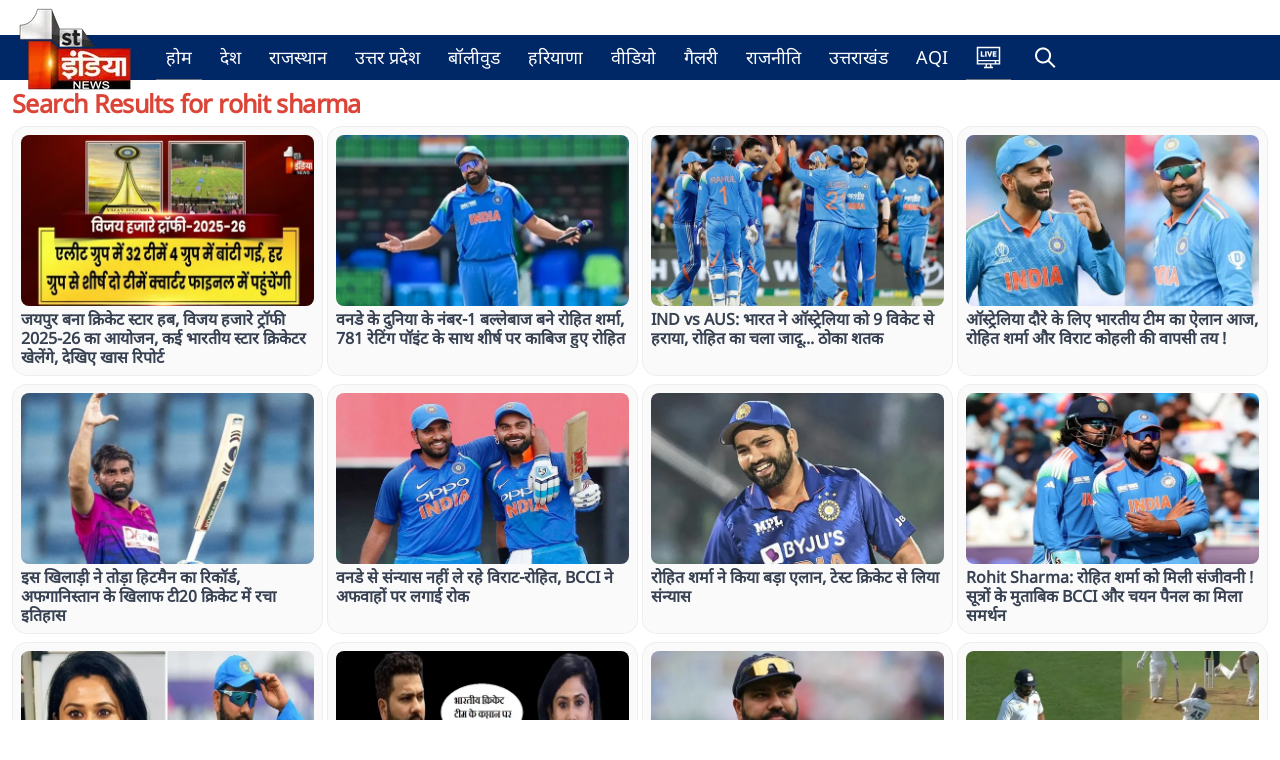

--- FILE ---
content_type: text/html; charset=utf-8
request_url: https://firstindianews.com/search/rohit%20sharma
body_size: 12228
content:
<!DOCTYPE html><html><head><meta charSet="utf-8"/><meta name="viewport" content="width=device-width, initial-scale=1.0, maximum-scale=1.0, user-scalable=0"/><link rel="icon" type="image/png" href="/logo.png"/><title>Hindi News; Latest Hindi News, Breaking Hindi News Live, Hindi Samachar (हिंदी समाचार), First India News</title><meta name="description" content="First India News (फर्स्ट इंडिया न्यूज़ ): Hindi news (हिंदी समाचार) website, watch live tv coverages, Latest Khabar, Breaking news in Hindi of India,rajasthan, bollywood, World, Sports, business, film and Entertainment. फर्स्ट इंडिया न्यूज़ पर पढ़ें ताजा समाचार देश और दुनिया से, राजस्थान न्यूज़ , बॉलीवुड, खेल और राजनीति के ख़बरें"/><meta property="og:title" content="Hindi News; Latest Hindi News, Breaking Hindi News Live, Hindi Samachar (हिंदी समाचार), First India News"/><meta property="og:description" content="First India News (फर्स्ट इंडिया न्यूज़ ): Hindi news (हिंदी समाचार) website, watch live tv coverages, Latest Khabar, Breaking news in Hindi of India,rajasthan, bollywood, World, Sports, business, film and Entertainment. फर्स्ट इंडिया न्यूज़ पर पढ़ें ताजा समाचार देश और दुनिया से, राजस्थान न्यूज़ , बॉलीवुड, खेल और राजनीति के ख़बरें"/><meta property="og:image" content="https://images.firstindianews.com/images/logo.png"/><meta itemprop="name" content="Hindi News; Latest Hindi News, Breaking Hindi News Live, Hindi Samachar (हिंदी समाचार), First India News"/><meta itemprop="description" content="First India News (फर्स्ट इंडिया न्यूज़ ): Hindi news (हिंदी समाचार) website, watch live tv coverages, Latest Khabar, Breaking news in Hindi of India,rajasthan, bollywood, World, Sports, business, film and Entertainment. फर्स्ट इंडिया न्यूज़ पर पढ़ें ताजा समाचार देश और दुनिया से, राजस्थान न्यूज़ , बॉलीवुड, खेल और राजनीति के ख़बरें"/><meta itemprop="image" content="https://images.firstindianews.com/images/logo.png"/><meta property="og:url" content="https://firstindianews.com/search/"/><meta property="og:type" content="NewsArticle"/><meta name="keywords" content="Latest breaking news, Latest Khabar, Breaking news in Hindi of India,rajasthan news, rajasthan latest news,jaipur, World, Sports, business, film and Entertainment, Bollywood, latest bollywood news, देश, दुनिया, बॉलीवुड, खेल ,राजनीति, राजस्थान, जयपुर, first india news, 1st india news, first india, hindi news,"/><link href="https://firstindianews.com/search/" rel="canonical"/><link rel="alternate" hreflang="hi" href="https://firstindianews.com/search/"/><meta property="og:type" content="website"/><meta name="twitter:title" content="Hindi News; Latest Hindi News, Breaking Hindi News Live, Hindi Samachar (हिंदी समाचार), First India News"/><meta name="twitter:description" content="First India News (फर्स्ट इंडिया न्यूज़ ): Hindi news (हिंदी समाचार) website, watch live tv coverages, Latest Khabar, Breaking news in Hindi of India,rajasthan, bollywood, World, Sports, business, film and Entertainment. फर्स्ट इंडिया न्यूज़ पर पढ़ें ताजा समाचार देश और दुनिया से, राजस्थान न्यूज़ , बॉलीवुड, खेल और राजनीति के ख़बरें"/><meta name="twitter:image" content="https://images.firstindianews.com/images/logo.png"/><meta name="facebook-domain-verification" content="poc9gj8drgb6ycx0gkm0urw0xvsddn"/><meta name="google-site-verification" content="0EJxIqUxIwzXMCG3AqLMcFBvekNpHA03ioJC0R4rwL8"/><script type="application/ld+json">{"@context":"http://schema.org","@type":"WebSite","name":"firstindianews","url":"https://firstindianews.com","potentialAction":{"@type":"SearchAction","target":"https://firstindianews.com/search/{search_term_string}","query-input":"required name=search_term_string"}}</script><script type="application/ld+json">{"@context":"http://schema.org","@type":"Organization","name":"firstindianews","url":"https://firstindianews.com","logo":"https://firstindianews.com/logo.png","address":{"@type":"PostalAddress","streetAddress":"Jaipur","addressLocality":"Jaipur","addressRegion":"India","postalCode":"302020","Telephone":"91-9024939667"},"sameAs":["https://www.facebook.com/1stIndiaNews","https://www.instagram.com/firstindianews","https://www.youtube.com/user/firstindiatv","https://twitter.com/1stIndiaNews"]}</script><script type="application/ld+json">{"@context":"http://schema.org/","@type":"WebPage","inLanguage":"hi","name":"firstindianews","description":"First India News (फर्स्ट इंडिया न्यूज़ ): Hindi news (हिंदी समाचार) website, watch live tv coverages, Latest Khabar, Breaking news in Hindi of India,rajasthan, bollywood, World, Sports, business, film and Entertainment. फर्स्ट इंडिया न्यूज़ पर पढ़ें ताजा समाचार देश और दुनिया से, राजस्थान न्यूज़ , बॉलीवुड, खेल और राजनीति के ख़बरें","keywords":"Latest breaking news, Latest Khabar, Breaking news in Hindi of India,rajasthan news, rajasthan latest news,jaipur, World, Sports, business, film and Entertainment, Bollywood, latest bollywood news, देश, दुनिया, बॉलीवुड, खेल ,राजनीति, राजस्थान, जयपुर, first india news, 1st india news, first india, hindi news,","url":"https://firstindianews.com","publisher":{"@type":"Organization","name":"firstindianews","url":"https://firstindianews.com","logo":{"@type":"ImageObject","url":"https://firstindianews.com/logo.png","height":"128","width":"128"}}}</script><script type="application/ld+json">{}</script><script type="application/ld+json">{}</script><script type="application/ld+json">{"@context":"https://schema.org","@type":"BreadcrumbList","itemListElement":[{"@type":"ListItem","position":1,"name":"Home","item":"https://firstindianews.com/"},{"@type":"ListItem","position":2,"name":"Category","item":"https://firstindianews.com/search/"}]}</script><script>
    if (typeof cmyplatform === 'undefined') {
      const cmyplatform = getSessionMyPlatform();

      function getSessionMyPlatform() {       
        return sessionStorage.getItem('myplatform');
      }    
      if (!cmyplatform) {
        const platformQueryParam = getQueryParam('platform');
        if (platformQueryParam === 'ios') {
          sessionStorage.setItem('myplatform', 'ios');
        } else if (platformQueryParam === 'android') {
          sessionStorage.setItem('myplatform', 'android');
        }else{
		 sessionStorage.setItem('myplatform', 'web');
		    }
        
      }
    }
      
      function getQueryParam(name) {
        const urlParams = new URLSearchParams(window.location.search);
        return urlParams.get(name);
      }
    </script><script async="" src="https://www.googletagmanager.com/gtag/js?id=G-3ZTLSGHEX5"></script><script>
      window.dataLayer = window.dataLayer || []; 
      function gtag(){dataLayer.push(arguments);}
      gtag('js', new Date());
      gtag('config', 'G-3ZTLSGHEX5', {
        page_path: window.location.pathname,
        platform: sessionStorage.getItem('myplatform'),
      });

      
    </script><meta name="robots" content="index, follow"/><script> var _comscore = _comscore || [];
    _comscore.push({
        c1: "2",
        c2: "31749821"
    });
    (function() {
        var s = document.createElement("script"),
            el = document.getElementsByTagName("script")[0];
        s.async = true;
        s.src = (document.location.protocol == "https:" ? "https://sb" : "https://b") +
            ".scorecardresearch.com/beacon.js";
        el.parentNode.insertBefore(s, el);
    })();</script><noscript><img src="https://sb.scorecardresearch.com/p?c1=2&amp;c2=31749821&amp;cv=2.0&amp;cj=1"/></noscript><link rel="manifest" href="/manifest.json"/><script src="https://jsc.mgid.com/site/981715.js" async=""></script><meta name="next-head-count" content="36"/><link rel="preload" href="/_next/static/css/8c69029b06f7457c.css" as="style"/><link rel="stylesheet" href="/_next/static/css/8c69029b06f7457c.css" data-n-g=""/><link rel="preload" href="/_next/static/css/3cf4b244657a4c71.css" as="style"/><link rel="stylesheet" href="/_next/static/css/3cf4b244657a4c71.css" data-n-p=""/><link rel="preload" href="/_next/static/css/204c13ae8c59906c.css" as="style"/><link rel="stylesheet" href="/_next/static/css/204c13ae8c59906c.css" data-n-p=""/><noscript data-n-css=""></noscript><script defer="" nomodule="" src="/_next/static/chunks/polyfills-c67a75d1b6f99dc8.js"></script><script src="/_next/static/chunks/webpack-2b38b01d02419bee.js" defer=""></script><script src="/_next/static/chunks/framework-695e56344d65da02.js" defer=""></script><script src="/_next/static/chunks/main-3bf7170e6f0750e2.js" defer=""></script><script src="/_next/static/chunks/pages/_app-bd1e00e21509fd20.js" defer=""></script><script src="/_next/static/chunks/d7eeaac4-a5350e2a72a1ffe0.js" defer=""></script><script src="/_next/static/chunks/ee8b1517-e8ac4cc61a49032c.js" defer=""></script><script src="/_next/static/chunks/b637e9a5-11b540510b48909d.js" defer=""></script><script src="/_next/static/chunks/1087-41c7db2a7c59080e.js" defer=""></script><script src="/_next/static/chunks/5974-63b75cada69169e7.js" defer=""></script><script src="/_next/static/chunks/3154-c5d3e84f6c19909a.js" defer=""></script><script src="/_next/static/chunks/3727-159e4e56531b1191.js" defer=""></script><script src="/_next/static/chunks/2087-37727a61a98cf1fe.js" defer=""></script><script src="/_next/static/chunks/2416-ff8a2b7728585c1d.js" defer=""></script><script src="/_next/static/chunks/pages/search/%5Bsearcharticle%5D-6637002e28d6d6d4.js" defer=""></script><script src="/_next/static/diBuQe9KCFc6kgu7StvkR/_buildManifest.js" defer=""></script><script src="/_next/static/diBuQe9KCFc6kgu7StvkR/_ssgManifest.js" defer=""></script></head><body><div id="__next"><nav class="main-menu border-white-200 px-0 sm:px-0 py-0 sm:my-0 top-0 z-50 lg:sticky logo-style nav-sticky transition-all "><div class="container flex flex-wrap items-center menu-align mx-auto w-100"><a class="flex items-center lg:h-10 h-16" href="/"><img alt="Logo" title="firstindianews" srcSet="/_next/image?url=%2Flogo.png&amp;w=128&amp;q=75 1x, /_next/image?url=%2Flogo.png&amp;w=256&amp;q=75 2x" src="/_next/image?url=%2Flogo.png&amp;w=256&amp;q=75" width="128" height="128" decoding="async" data-nimg="1" class="w-32 h-32 scale-50 logo-img transition-all lg:scale-100 xl:scale-100 scale-50" loading="lazy" style="color:transparent"/></a><div class="flex items-center md:order-2 float-right justify-end"><button data-collapse-toggle="mobile-menu-language-select" type="button" class="toggle-btn inline-flex items-center p-2 ml-1 text-sm text-gray rounded-lg md:hidden hover:bg-gray-100 focus:outline-none focus:ring-2 focus:ring-gray-200 dark:text-gray-400 dark:hover:text-dark dark:focus:ring-dark-600" aria-controls="mobile-menu-language-select" aria-expanded="false"><span class="sr-only">Open main menu</span><svg class="w-6 h-6" fill="currentColor" aria-hidden="true" viewBox="0 0 20 20" xmlns="http://www.w3.org/2000/svg"><path fill-rule="evenodd" d="M3 5a1 1 0 011-1h12a1 1 0 110 2H4a1 1 0 01-1-1zM3 10a1 1 0 011-1h12a1 1 0 110 2H4a1 1 0 01-1-1zM3 15a1 1 0 011-1h12a1 1 0 110 2H4a1 1 0 01-1-1z" clip-rule="evenodd"></path></svg></button></div><div class="menu-inner ml-4 items-center justify-between hidden w-full md:flex md:w-auto md:order-1" id="mobile-menu-language-select"><ul class="flex flex-col md:flex-row md:space-x-2 md:mt-0 md:text-sm md:font-medium md:border-0 dark:bg-white-800 md:dark:bg-white-900 dark:border-white-700"><li class="flex align-baseline border-b border-b-gray-500"><a class=" hover:text-white-900 border-transparent  text-lg font-medium transition3 py-2" href="/"></a></li><li class="flex align-baseline livetvicon border-b border-b-gray-500"><a class=" hover:text-white-900  text-lg font-medium d-flex transition3 py-2 flex items-center" href="/liveTv"><svg height="25px" viewBox="-21 -50 682.66669 682" width="25px" xmlns="https://www.w3.org/2000/svg" style="fill:#fff"><path d="m640 483.800781v-485.382812h-640v485.382812h247.328125l-14.65625 60.105469h-35.664063v37.5h245.992188v-37.5h-35.671875l-14.652344-60.105469zm-110-37.5v-52.882812h72.5v52.882812zm72.5-410.382812v320h-565v-320zm-565 357.5h455v52.882812h-455zm331.230469 150.480469h-97.460938l14.660157-60.097657h68.140624zm0 0"></path><path d="m214.394531 233.988281h-67.007812v-112.375h-40.574219v147.75h107.582031zm0 0"></path><path d="m228.546875 121.613281h40.574219v147.75h-40.574219zm0 0"></path><path d="m368.796875 269.363281 54.3125-147.75h-42.660156l-28.503907 96.769531-28.929687-96.769531h-42.867187l54.9375 147.75zm0 0"></path><path d="m539.644531 233.988281h-64.71875v-23.304687h53.6875v-32.882813h-53.6875v-20.808593h62.847657v-35.378907h-103.421876v147.75h105.292969zm0 0"></path></svg><span class="desk-hide pl-2"></span></a></li><li class="flex align-baseline search_item"><div class="searchBox d-flex pos-rel false"><span class="openSearch cursor-pointer px-3 d-flex align-center w-100 py-3x"><i class="ti-search text-white"></i><p class="md-hidden text-white mo-pt-10 mo-pb-10 pl-2">Search </p></span><div class="searchInner transition3"><div class="searchInnerItem pos-rel"><span class="closeSearch pos-abs dp-hide cursor-pointer transition3"><i class="ti-close"></i></span><form action="/search/undefined/" class="form-search mt-15 mo-mt-0 mb-0 d-flex align-center border-radius-10 bg-white"><input type="text" autofocus="" id="searchvalBtn" placeholder="Search" class="cursor-pointer w-full bg-white rounded-lg focus:border-0 border-0 focus:border-indigo-500 focus:ring-0 focus:ring-gray-200 text-base outline-none text-gray-700 py-1 px-3 leading-8 transition-colors duration-200 ease-in-out"/><button type="button" class="btn btn-outline-success no-border h-100 bg-white text-gray-500 hover:text-gray-700"><i class="ti-search"></i></button></form></div></div></div></li></ul></div></div></nav><div><div class="container"><div class="row"></div><div class="row"></div><div class="row"><div class="col-xl-12 col-lg-12 col-md-12 col-sm-12"><div class="grid-vertical mx-auto py-0 px-0 sm:py-4 sm:px-6 lg:px-2 mt-2"><h1 class="tracking-tight text-title mb-2">Search Results for <!-- -->rohit sharma</h1><div class=""><div class="grid grid-cols-1 gap-y-2 gap-x-4 sm:grid-cols-2 lg:grid-cols-4 xl:grid-cols-3 xl:gap-x-1"><div class=" d-flex ml-auto mr-auto w-100 gridvertical"><div class="card p-2 border-radius-15 w-100"><a class="stylePicked group gap-2 grid-cols-2" href="/news/jaipur-becomes-cricket-star-hub-organizing-vijay-hazare-trophy-2025-26-many-indian-star-cricketers-will-play"><div class="gridhorizontal_img aspect-w-1 aspect-h-1 w-full overflow-hidden rounded-lg bg-gray-200 xl:aspect-w-7 xl:aspect-h-8 min-width-100"><img alt="जयपुर बना क्रिकेट स्टार हब, विजय हजारे ट्रॉफी 2025-26 का आयोजन, कई भारतीय स्टार क्रिकेटर खेलेंगे, देखिए खास रिपोर्ट" src="https://storage.googleapis.com/storage.firstindianews.com/articleimage/images/articles/12-2025/176654065896.webp" width="300" height="175" decoding="async" data-nimg="1" class="h-full w-full object-fill object-center group-hover:opacity-75" loading="lazy" style="color:transparent"/></div><h3 class="mt-1 text-md text-gray-700 font-bold">जयपुर बना क्रिकेट स्टार हब, विजय हजारे ट्रॉफी 2025-26 का आयोजन, कई भारतीय स्टार क्रिकेटर खेलेंगे, देखिए खास रिपोर्ट</h3></a></div></div><div class=" d-flex ml-auto mr-auto w-100 gridvertical"><div class="card p-2 border-radius-15 w-100"><a class="stylePicked group gap-2 grid-cols-2" href="/news/rohit-sharma-ranked-number-one-odi-batsman-icc-rankings"><div class="gridhorizontal_img aspect-w-1 aspect-h-1 w-full overflow-hidden rounded-lg bg-gray-200 xl:aspect-w-7 xl:aspect-h-8 min-width-100"><img alt="वनडे के दुनिया के नंबर-1 बल्लेबाज बने रोहित शर्मा, 781 रेटिंग पॉइंट के साथ शीर्ष पर काबिज हुए रोहित" src="https://storage.googleapis.com/storage.firstindianews.com/articleimage/images/articles/10-2025/176173677729.webp" width="300" height="175" decoding="async" data-nimg="1" class="h-full w-full object-fill object-center group-hover:opacity-75" loading="lazy" style="color:transparent"/></div><h3 class="mt-1 text-md text-gray-700 font-bold">वनडे के दुनिया के नंबर-1 बल्लेबाज बने रोहित शर्मा, 781 रेटिंग पॉइंट के साथ शीर्ष पर काबिज हुए रोहित</h3></a></div></div><div class=" d-flex ml-auto mr-auto w-100 gridvertical"><div class="card p-2 border-radius-15 w-100"><a class="stylePicked group gap-2 grid-cols-2" href="/news/india-vs-australia-2025-rohit-sharma-century-india-wins-by-9-wickets"><div class="gridhorizontal_img aspect-w-1 aspect-h-1 w-full overflow-hidden rounded-lg bg-gray-200 xl:aspect-w-7 xl:aspect-h-8 min-width-100"><img alt="IND vs AUS: भारत ने ऑस्ट्रेलिया को 9 विकेट से हराया, रोहित का चला जादू... ठोका शतक" src="https://storage.googleapis.com/storage.firstindianews.com/articleimage/images/articles/10-2025/176138862225.webp" width="300" height="175" decoding="async" data-nimg="1" class="h-full w-full object-fill object-center group-hover:opacity-75" loading="lazy" style="color:transparent"/></div><h3 class="mt-1 text-md text-gray-700 font-bold">IND vs AUS: भारत ने ऑस्ट्रेलिया को 9 विकेट से हराया, रोहित का चला जादू... ठोका शतक</h3></a></div></div><div class=" d-flex ml-auto mr-auto w-100 gridvertical"><div class="card p-2 border-radius-15 w-100"><a class="stylePicked group gap-2 grid-cols-2" href="/news/indian-team-for-australia-tour-announced-today"><div class="gridhorizontal_img aspect-w-1 aspect-h-1 w-full overflow-hidden rounded-lg bg-gray-200 xl:aspect-w-7 xl:aspect-h-8 min-width-100"><img alt="ऑस्ट्रेलिया दौरे के लिए भारतीय टीम का ऐलान आज, रोहित शर्मा और विराट कोहली की वापसी तय ! " src="https://storage.googleapis.com/storage.firstindianews.com/articleimage/images/articles/10-2025/17595531985.webp" width="300" height="175" decoding="async" data-nimg="1" class="h-full w-full object-fill object-center group-hover:opacity-75" loading="lazy" style="color:transparent"/></div><h3 class="mt-1 text-md text-gray-700 font-bold">ऑस्ट्रेलिया दौरे के लिए भारतीय टीम का ऐलान आज, रोहित शर्मा और विराट कोहली की वापसी तय ! </h3></a></div></div><div class=" d-flex ml-auto mr-auto w-100 gridvertical"><div class="card p-2 border-radius-15 w-100"><a class="stylePicked group gap-2 grid-cols-2" href="/news/this-player-broke-hitman-record-created-history-in-t20-cricket-against-afghanistan"><div class="gridhorizontal_img aspect-w-1 aspect-h-1 w-full overflow-hidden rounded-lg bg-gray-200 xl:aspect-w-7 xl:aspect-h-8 min-width-100"><img alt="इस खिलाड़ी ने तोड़ा हिटमैन का रिकॉर्ड, अफगानिस्तान के खिलाफ टी20 क्रिकेट में रचा इतिहास" src="https://storage.googleapis.com/storage.firstindianews.com/articleimage/images/articles/09-2025/175689055834.webp" width="300" height="175" decoding="async" data-nimg="1" class="h-full w-full object-fill object-center group-hover:opacity-75" loading="lazy" style="color:transparent"/></div><h3 class="mt-1 text-md text-gray-700 font-bold">इस खिलाड़ी ने तोड़ा हिटमैन का रिकॉर्ड, अफगानिस्तान के खिलाफ टी20 क्रिकेट में रचा इतिहास</h3></a></div></div><div class=" d-flex ml-auto mr-auto w-100 gridvertical"><div class="card p-2 border-radius-15 w-100"><a class="stylePicked group gap-2 grid-cols-2" href="/news/virat-and-rohit-are-not-retiring-from-odi-bcci-puts-a-stop-to-the-rumours"><div class="gridhorizontal_img aspect-w-1 aspect-h-1 w-full overflow-hidden rounded-lg bg-gray-200 xl:aspect-w-7 xl:aspect-h-8 min-width-100"><img alt="वनडे से संन्यास नहीं ले रहे विराट-रोहित, BCCI ने अफवाहों पर लगाई रोक" src="https://storage.googleapis.com/storage.firstindianews.com/articleimage/images/articles/08-2025/175593062422.webp" width="300" height="175" decoding="async" data-nimg="1" class="h-full w-full object-fill object-center group-hover:opacity-75" loading="lazy" style="color:transparent"/></div><h3 class="mt-1 text-md text-gray-700 font-bold">वनडे से संन्यास नहीं ले रहे विराट-रोहित, BCCI ने अफवाहों पर लगाई रोक</h3></a></div></div><div class=" d-flex ml-auto mr-auto w-100 gridvertical"><div class="card p-2 border-radius-15 w-100"><a class="stylePicked group gap-2 grid-cols-2" href="/news/rohit-sharma-announces-retirement-from-test-cricket"><div class="gridhorizontal_img aspect-w-1 aspect-h-1 w-full overflow-hidden rounded-lg bg-gray-200 xl:aspect-w-7 xl:aspect-h-8 min-width-100"><img alt="रोहित शर्मा ने किया बड़ा एलान, टेस्ट क्रिकेट से लिया संन्यास" src="https://storage.googleapis.com/storage.firstindianews.com/articleimage/images/articles/05-2025/174662747951.webp" width="300" height="175" decoding="async" data-nimg="1" class="h-full w-full object-fill object-center group-hover:opacity-75" loading="lazy" style="color:transparent"/></div><h3 class="mt-1 text-md text-gray-700 font-bold">रोहित शर्मा ने किया बड़ा एलान, टेस्ट क्रिकेट से लिया संन्यास</h3></a></div></div><div class=" d-flex ml-auto mr-auto w-100 gridvertical"><div class="card p-2 border-radius-15 w-100"><a class="stylePicked group gap-2 grid-cols-2" href="/news/rohit-sharma-gets-lifeline-bcci-selection-panel-support"><div class="gridhorizontal_img aspect-w-1 aspect-h-1 w-full overflow-hidden rounded-lg bg-gray-200 xl:aspect-w-7 xl:aspect-h-8 min-width-100"><img alt="Rohit Sharma: रोहित शर्मा को मिली संजीवनी ! सूत्रों के मुताबिक BCCI और चयन पैनल का मिला समर्थन" src="https://storage.googleapis.com/storage.firstindianews.com/articleimage/images/articles/03-2025/174202765728.webp" width="300" height="175" decoding="async" data-nimg="1" class="h-full w-full object-fill object-center group-hover:opacity-75" loading="lazy" style="color:transparent"/></div><h3 class="mt-1 text-md text-gray-700 font-bold">Rohit Sharma: रोहित शर्मा को मिली संजीवनी ! सूत्रों के मुताबिक BCCI और चयन पैनल का मिला समर्थन</h3></a></div></div><div class=" d-flex ml-auto mr-auto w-100 gridvertical"><div class="card p-2 border-radius-15 w-100"><a class="stylePicked group gap-2 grid-cols-2" href="/news/congress-leader-shama-mohammads-controversial-comment-bcci-strong-reaction"><div class="gridhorizontal_img aspect-w-1 aspect-h-1 w-full overflow-hidden rounded-lg bg-gray-200 xl:aspect-w-7 xl:aspect-h-8 min-width-100"><img alt="कांग्रेस नेता शमा मोहम्मद की विवादित टिप्पणी पर BCCI ने दी कड़ी प्रतिक्रिया, कहा- तुच्छ टिप्पणी करना बहुत दुर्भाग्यपूर्ण" src="https://storage.googleapis.com/storage.firstindianews.com/articleimage/images/articles/03-2025/174099703365.webp" width="300" height="175" decoding="async" data-nimg="1" class="h-full w-full object-fill object-center group-hover:opacity-75" loading="lazy" style="color:transparent"/></div><h3 class="mt-1 text-md text-gray-700 font-bold">कांग्रेस नेता शमा मोहम्मद की विवादित टिप्पणी पर BCCI ने दी कड़ी प्रतिक्रिया, कहा- तुच्छ टिप्पणी करना बहुत दुर्भाग्यपूर्ण</h3></a></div></div><div class=" d-flex ml-auto mr-auto w-100 gridvertical"><div class="card p-2 border-radius-15 w-100"><a class="stylePicked group gap-2 grid-cols-2" href="/news/congress-leader-shama-mohamed-gave-a-controversial-statement-on-rohit-sharma"><div class="gridhorizontal_img aspect-w-1 aspect-h-1 w-full overflow-hidden rounded-lg bg-gray-200 xl:aspect-w-7 xl:aspect-h-8 min-width-100"><img alt="रोहित शर्मा पर कांग्रेस नेता शमा मोहम्मद ने दिया विवादित बयान, भारतीय क्रिकेट टीम के कप्तान पर यह कैसा तंज?" src="https://storage.googleapis.com/storage.firstindianews.com/articleimage/images/articles/03-2025/174098873059.webp" width="300" height="175" decoding="async" data-nimg="1" class="h-full w-full object-fill object-center group-hover:opacity-75" loading="lazy" style="color:transparent"/></div><h3 class="mt-1 text-md text-gray-700 font-bold">रोहित शर्मा पर कांग्रेस नेता शमा मोहम्मद ने दिया विवादित बयान, भारतीय क्रिकेट टीम के कप्तान पर यह कैसा तंज?</h3></a></div></div><div class=" d-flex ml-auto mr-auto w-100 gridvertical"><div class="card p-2 border-radius-15 w-100"><a class="stylePicked group gap-2 grid-cols-2" href="/news/rohit-sharma-test-career-end-bcci-new-plan"><div class="gridhorizontal_img aspect-w-1 aspect-h-1 w-full overflow-hidden rounded-lg bg-gray-200 xl:aspect-w-7 xl:aspect-h-8 min-width-100"><img alt="Test Cricket: क्या रोहित शर्मा का टेस्ट करियर का अंत ? BCCI ने नई योजना बनाना किया शुरू" src="https://storage.googleapis.com/storage.firstindianews.com/articleimage/images/articles/02-2025/173962567455.webp" width="300" height="175" decoding="async" data-nimg="1" class="h-full w-full object-fill object-center group-hover:opacity-75" loading="lazy" style="color:transparent"/></div><h3 class="mt-1 text-md text-gray-700 font-bold">Test Cricket: क्या रोहित शर्मा का टेस्ट करियर का अंत ? BCCI ने नई योजना बनाना किया शुरू</h3></a></div></div><div class=" d-flex ml-auto mr-auto w-100 gridvertical"><div class="card p-2 border-radius-15 w-100"><a class="stylePicked group gap-2 grid-cols-2" href="/news/ranji-trophy-players-struggle-rohit-sharma-performance"><div class="gridhorizontal_img aspect-w-1 aspect-h-1 w-full overflow-hidden rounded-lg bg-gray-200 xl:aspect-w-7 xl:aspect-h-8 min-width-100"><img alt="रणजी ट्रॉफी में भी डूबी स्टार प्लेयर्स की नैया ! टॉप ऑर्डर साबित हुआ &#x27;फुस्स&#x27;, रोहित शर्मा रहे नाकाम" src="https://storage.googleapis.com/storage.firstindianews.com/articleimage/images/articles/01-2025/17376118525.webp" width="300" height="175" decoding="async" data-nimg="1" class="h-full w-full object-fill object-center group-hover:opacity-75" loading="lazy" style="color:transparent"/></div><h3 class="mt-1 text-md text-gray-700 font-bold">रणजी ट्रॉफी में भी डूबी स्टार प्लेयर्स की नैया ! टॉप ऑर्डर साबित हुआ &#x27;फुस्स&#x27;, रोहित शर्मा रहे नाकाम</h3></a></div></div><div class=" d-flex ml-auto mr-auto w-100 gridvertical"><div class="card p-2 border-radius-15 w-100"><a class="stylePicked group gap-2 grid-cols-2" href="/news/rohit-sharma-said-on-being-out-of-sydney-test-i-have-not-retired"><div class="gridhorizontal_img aspect-w-1 aspect-h-1 w-full overflow-hidden rounded-lg bg-gray-200 xl:aspect-w-7 xl:aspect-h-8 min-width-100"><img alt="सिडनी टेस्ट से बाहर रहने पर बोले रोहित शर्मा, मैं रिटायर नहीं हुआ हूं, मैंने इस टेस्ट से अपना नाम वापस ले लिया है" src="https://storage.googleapis.com/storage.firstindianews.com/articleimage/images/articles/01-2025/173596007119.webp" width="300" height="175" decoding="async" data-nimg="1" class="h-full w-full object-fill object-center group-hover:opacity-75" loading="lazy" style="color:transparent"/></div><h3 class="mt-1 text-md text-gray-700 font-bold">सिडनी टेस्ट से बाहर रहने पर बोले रोहित शर्मा, मैं रिटायर नहीं हुआ हूं, मैंने इस टेस्ट से अपना नाम वापस ले लिया है</h3></a></div></div><div class=" d-flex ml-auto mr-auto w-100 gridvertical"><div class="card p-2 border-radius-15 w-100"><a class="stylePicked group gap-2 grid-cols-2" href="/news/cricketer-rohit-sharma-became-father-for-the-second-time-wife-ritika-gave-birth-to-a-son"><div class="gridhorizontal_img aspect-w-1 aspect-h-1 w-full overflow-hidden rounded-lg bg-gray-200 xl:aspect-w-7 xl:aspect-h-8 min-width-100"><img alt="क्रिकेटर रोहित शर्मा दूसरी बार बने पिता, पत्नी रितिका ने पुत्र को दिया जन्म" src="https://storage.googleapis.com/storage.firstindianews.com/articleimage/images/articles/11-2024/173172218038.webp" width="300" height="175" decoding="async" data-nimg="1" class="h-full w-full object-fill object-center group-hover:opacity-75" loading="lazy" style="color:transparent"/></div><h3 class="mt-1 text-md text-gray-700 font-bold">क्रिकेटर रोहित शर्मा दूसरी बार बने पिता, पत्नी रितिका ने पुत्र को दिया जन्म</h3></a></div></div><div class=" d-flex ml-auto mr-auto w-100 gridvertical"><div class="card p-2 border-radius-15 w-100"><a class="stylePicked group gap-2 grid-cols-2" href="/news/second-test-between-india-and-bangladesh-from-september-27-team-india-will-be-eyeing-a-clean-sweep-know-the-pitch-report"><div class="gridhorizontal_img aspect-w-1 aspect-h-1 w-full overflow-hidden rounded-lg bg-gray-200 xl:aspect-w-7 xl:aspect-h-8 min-width-100"><img alt="भारत और बांग्लादेश के बीच 27 सितंबर से दूसरा टेस्ट, क्लीन स्वीप पर होगी टीम इंडिया की नजर, जानें पिच रिपोर्ट" src="https://storage.googleapis.com/storage.firstindianews.com/articleimage/images/articles/09-2024/172733715140.webp" width="300" height="175" decoding="async" data-nimg="1" class="h-full w-full object-fill object-center group-hover:opacity-75" loading="lazy" style="color:transparent"/></div><h3 class="mt-1 text-md text-gray-700 font-bold">भारत और बांग्लादेश के बीच 27 सितंबर से दूसरा टेस्ट, क्लीन स्वीप पर होगी टीम इंडिया की नजर, जानें पिच रिपोर्ट</h3></a></div></div><div class=" d-flex ml-auto mr-auto w-100 gridvertical"><div class="card p-2 border-radius-15 w-100"><a class="stylePicked group gap-2 grid-cols-2" href="/news/test-series-between-india-and-bangladesh-from-september-19-rohit-sharma-and-king-kohli-reached-chennai"><div class="gridhorizontal_img aspect-w-1 aspect-h-1 w-full overflow-hidden rounded-lg bg-gray-200 xl:aspect-w-7 xl:aspect-h-8 min-width-100"><img alt="IND vs BAN: भारत और बांग्लादेश के बीच 19 सितंबर से टेस्ट सीरीज, रोहित शर्मा और किंग कोहली पहुंचे चेन्नई" src="https://storage.googleapis.com/storage.firstindianews.com/articleimage/images/articles/09-2024/172621579292.webp" width="300" height="175" decoding="async" data-nimg="1" class="h-full w-full object-fill object-center group-hover:opacity-75" loading="lazy" style="color:transparent"/></div><h3 class="mt-1 text-md text-gray-700 font-bold">IND vs BAN: भारत और बांग्लादेश के बीच 19 सितंबर से टेस्ट सीरीज, रोहित शर्मा और किंग कोहली पहुंचे चेन्नई</h3></a></div></div><div class=" d-flex ml-auto mr-auto w-100 gridvertical"><div class="card p-2 border-radius-15 w-100"><a class="stylePicked group gap-2 grid-cols-2" href="/news/ind-vs-sl-sri-lanka-ended-27-years-of-drought-defeated-india-by-110-runs-captured-the-series-2-0"><div class="gridhorizontal_img aspect-w-1 aspect-h-1 w-full overflow-hidden rounded-lg bg-gray-200 xl:aspect-w-7 xl:aspect-h-8 min-width-100"><img alt="IND vs SL: श्रीलंका ने 27 साल का सूखा किया खत्म, भारत को 110 रनों से दी मात, 2-0 से सीरीज पर जमाया कब्जा" src="https://storage.googleapis.com/storage.firstindianews.com/articleimage/images/articles/08-2024/172309309398.png" width="300" height="175" decoding="async" data-nimg="1" class="h-full w-full object-fill object-center group-hover:opacity-75" loading="lazy" style="color:transparent"/></div><h3 class="mt-1 text-md text-gray-700 font-bold">IND vs SL: श्रीलंका ने 27 साल का सूखा किया खत्म, भारत को 110 रनों से दी मात, 2-0 से सीरीज पर जमाया कब्जा</h3></a></div></div><div class=" d-flex ml-auto mr-auto w-100 gridvertical"><div class="card p-2 border-radius-15 w-100"><a class="stylePicked group gap-2 grid-cols-2" href="/news/rohit-suryakumar-will-leave-mumbai-so-kl-rahul-and-pant-will-be-seen-in-this-jersey-race-for-players-before-mega-auction"><div class="gridhorizontal_img aspect-w-1 aspect-h-1 w-full overflow-hidden rounded-lg bg-gray-200 xl:aspect-w-7 xl:aspect-h-8 min-width-100"><img alt="रोहित-सूर्यकुमार छोड़ेंगे मुंबई ! तो केएल राहुल और पंत इस जर्सी में आयेंगे नजर, मेगा ऑक्शन से पहले खिलाड़ियों की दौड़" src="https://storage.googleapis.com/storage.firstindianews.com/articleimage/images/articles/07-2024/172181032457.png" width="300" height="175" decoding="async" data-nimg="1" class="h-full w-full object-fill object-center group-hover:opacity-75" loading="lazy" style="color:transparent"/></div><h3 class="mt-1 text-md text-gray-700 font-bold">रोहित-सूर्यकुमार छोड़ेंगे मुंबई ! तो केएल राहुल और पंत इस जर्सी में आयेंगे नजर, मेगा ऑक्शन से पहले खिलाड़ियों की दौड़</h3></a></div></div><div class=" d-flex ml-auto mr-auto w-100 gridvertical"><div class="card p-2 border-radius-15 w-100"><a class="stylePicked group gap-2 grid-cols-2" href="/news/team-india-may-be-announced-today-against-sri-lanka-rohit-sharma-accepted-gambhir-words-will-play-the-series"><div class="gridhorizontal_img aspect-w-1 aspect-h-1 w-full overflow-hidden rounded-lg bg-gray-200 xl:aspect-w-7 xl:aspect-h-8 min-width-100"><img alt="श्रीलंका के खिलाफ टीम इंडिया का आज हो सकता है ऐलान, रोहित शर्मा ने मान ली गंभीर की बात, खेलेंगे सीरीज" src="https://storage.googleapis.com/storage.firstindianews.com/articleimage/images/articles/07-2024/172129020578.png" width="300" height="175" decoding="async" data-nimg="1" class="h-full w-full object-fill object-center group-hover:opacity-75" loading="lazy" style="color:transparent"/></div><h3 class="mt-1 text-md text-gray-700 font-bold">श्रीलंका के खिलाफ टीम इंडिया का आज हो सकता है ऐलान, रोहित शर्मा ने मान ली गंभीर की बात, खेलेंगे सीरीज</h3></a></div></div><div class=" d-flex ml-auto mr-auto w-100 gridvertical"><div class="card p-2 border-radius-15 w-100"><a class="stylePicked group gap-2 grid-cols-2" href="/news/rohit-replied-by-taking-retirement-in-odi-and-test-formats-told-when-will-he-say-goodbye"><div class="gridhorizontal_img aspect-w-1 aspect-h-1 w-full overflow-hidden rounded-lg bg-gray-200 xl:aspect-w-7 xl:aspect-h-8 min-width-100"><img alt="रोहित ने वनडे और टेस्ट फॉर्मेट में संन्यास को लेकर दिया जवाब, बताया कब कहेंगे अलविदा" src="https://storage.googleapis.com/storage.firstindianews.com/articleimage/images/articles/07-2024/172103427774.png" width="300" height="175" decoding="async" data-nimg="1" class="h-full w-full object-fill object-center group-hover:opacity-75" loading="lazy" style="color:transparent"/></div><h3 class="mt-1 text-md text-gray-700 font-bold">रोहित ने वनडे और टेस्ट फॉर्मेट में संन्यास को लेकर दिया जवाब, बताया कब कहेंगे अलविदा</h3></a></div></div></div></div></div></div></div><div class="row"> <div class="col"><div class="btn_container d-flex justify-center mt-15 mb-15"><button class="bg-red-500 hover:bg-red-700 text-white py-3 px-4 rounded min-width-300 mt-4 mb-4">Load More</button></div></div></div><div class="row"></div></div></div><footer class="text-center bg-gray-900 "><div class="container px-6 pt-6"><div class="flex justify-center mb-3 static_links flex-wrap border-b border-gray-500 pb-lg-0 pb-3"></div><div class="grid lg:grid-cols-6 md:grid-cols-6"><div class="mb-6"><p class="uppercase mb-2.5 d-block text-left text-white">WEB LINKS</p><ul class="list-none mb-0 pl-0"><li><a target="_blank" type="button" class=" d-block text-left"></a></li></ul></div><div class="mb-6"><p class="uppercase mb-2.5 d-block text-left text-white">WEB LINKS</p><ul class="list-none mb-0 pl-0"></ul></div><div class="mb-6"><p class="uppercase mb-2.5 d-block text-left text-white">WEB LINKS</p><ul class="list-none mb-0 pl-0"> </ul></div><div class="mb-6"><p class="uppercase mb-2.5 d-block text-left text-white">WEB LINKS</p><ul class="list-none mb-0 pl-0"> </ul></div><div class="mb-6"><p class="uppercase mb-2.5 d-block text-left text-white">WEB LINKS</p><ul class="list-none mb-0 pl-0"> </ul></div><div class="mb-6"><p class="uppercase mb-2.5 d-block text-left text-white">WEB LINKS</p><ul class="list-none mb-0 pl-0"> </ul></div></div><div class="grid lg:grid-cols-4 md:grid-cols-4 sm:grid-cols-2 xs:grid-cols-1 mt-4 xl:gap-x-4 lg:gap-x-4 sm:gap-x-1 gap-x-1"></div><div class="grid lg:grid-cols-1 md:grid-cols-1 mt-0 mb-4"><div class="app_icons pr-50 mo-pr-50 line-top5 line-bottom5 mt-8 mb-8"><div class="flex justify-center mb-6 mt-6 socialIcons"></div></div></div></div><div class="text-center pt-15 mo-pt-0" style="background-color:rgba(0, 0, 0, 0.2)"><div class="grid lg:grid-cols-4 md:grid-cols-4 sm:grid-cols-2 xs:grid-cols-1 mt-4"><div class="mb-2 lg-mb-2 mt-2 lg-mt-6"></div><div class="mb-2 lg-mb-2 mt-2 lg-mt-6 text-white"></div><div class="mb-2 lg-mb-2 mt-2 lg-mt-6"><a type="button" class="" href="/undefined"></a></div><div class="mb-2 lg-mb-2 mt-2 lg-mt-6"><a type="button" class="" href="/undefined"></a></div></div></div></footer></div><script id="__NEXT_DATA__" type="application/json">{"props":{"pageProps":{"data":{"stopCrawl":false,"pagedata":{"status":true,"articles":[{"id":"618472","post_title":"जयपुर बना क्रिकेट स्टार हब, विजय हजारे ट्रॉफी 2025-26 का आयोजन, कई भारतीय स्टार क्रिकेटर खेलेंगे, देखिए खास रिपोर्ट","post_author":"68","post_featured_image":"https://storage.googleapis.com/storage.firstindianews.com/articleimage/images/articles/12-2025/176654065896.webp","post_status":"publish","post_reporter":"33","news_location":"जयपुर","is_liveupdates":"0","hits":"430","post_date":"2025-12-24 07:14","post_slug":"jaipur-becomes-cricket-star-hub-organizing-vijay-hazare-trophy-2025-26-many-indian-star-cricketers-will-play","is_custom_slug":"0","israjkaj":"0"},{"id":"617173","post_title":"वनडे के दुनिया के नंबर-1 बल्लेबाज बने रोहित शर्मा, 781 रेटिंग पॉइंट के साथ शीर्ष पर काबिज हुए रोहित","post_author":"57","post_featured_image":"https://storage.googleapis.com/storage.firstindianews.com/articleimage/images/articles/10-2025/176173677729.webp","post_status":"publish","post_reporter":"21","news_location":"नई दिल्ली","is_liveupdates":"0","hits":"430","post_date":"2025-10-29 16:49","post_slug":"rohit-sharma-ranked-number-one-odi-batsman-icc-rankings","is_custom_slug":"0","israjkaj":"0"},{"id":"617081","post_title":"IND vs AUS: भारत ने ऑस्ट्रेलिया को 9 विकेट से हराया, रोहित का चला जादू... ठोका शतक","post_author":"68","post_featured_image":"https://storage.googleapis.com/storage.firstindianews.com/articleimage/images/articles/10-2025/176138862225.webp","post_status":"publish","post_reporter":"21","news_location":"नई दिल्ली","is_liveupdates":"0","hits":"430","post_date":"2025-10-25 16:07","post_slug":"india-vs-australia-2025-rohit-sharma-century-india-wins-by-9-wickets","is_custom_slug":"0","israjkaj":"0"},{"id":"616596","post_title":"ऑस्ट्रेलिया दौरे के लिए भारतीय टीम का ऐलान आज, रोहित शर्मा और विराट कोहली की वापसी तय ! ","post_author":"51","post_featured_image":"https://storage.googleapis.com/storage.firstindianews.com/articleimage/images/articles/10-2025/17595531985.webp","post_status":"publish","post_reporter":"21","news_location":"नई दिल्ली:","is_liveupdates":"0","hits":"430","post_date":"2025-10-04 10:58","post_slug":"indian-team-for-australia-tour-announced-today","is_custom_slug":"0","israjkaj":"0"},{"id":"615859","post_title":"इस खिलाड़ी ने तोड़ा हिटमैन का रिकॉर्ड, अफगानिस्तान के खिलाफ टी20 क्रिकेट में रचा इतिहास","post_author":"68","post_featured_image":"https://storage.googleapis.com/storage.firstindianews.com/articleimage/images/articles/09-2025/175689055834.webp","post_status":"publish","post_reporter":"21","news_location":"नई दिल्ली","is_liveupdates":"0","hits":"430","post_date":"2025-09-03 14:39","post_slug":"this-player-broke-hitman-record-created-history-in-t20-cricket-against-afghanistan","is_custom_slug":"0","israjkaj":"0"},{"id":"615565","post_title":"वनडे से संन्यास नहीं ले रहे विराट-रोहित, BCCI ने अफवाहों पर लगाई रोक","post_author":"51","post_featured_image":"https://storage.googleapis.com/storage.firstindianews.com/articleimage/images/articles/08-2025/175593062422.webp","post_status":"publish","post_reporter":"21","news_location":"नई दिल्ली:","is_liveupdates":"0","hits":"430","post_date":"2025-08-23 12:00","post_slug":"virat-and-rohit-are-not-retiring-from-odi-bcci-puts-a-stop-to-the-rumours","is_custom_slug":"0","israjkaj":"0"},{"id":"612504","post_title":"रोहित शर्मा ने किया बड़ा एलान, टेस्ट क्रिकेट से लिया संन्यास","post_author":"57","post_featured_image":"https://storage.googleapis.com/storage.firstindianews.com/articleimage/images/articles/05-2025/174662747951.webp","post_status":"publish","post_reporter":"21","news_location":"नई दिल्ली","is_liveupdates":"0","hits":"430","post_date":"2025-05-07 19:47","post_slug":"rohit-sharma-announces-retirement-from-test-cricket","is_custom_slug":"0","israjkaj":"0"},{"id":"611027","post_title":"Rohit Sharma: रोहित शर्मा को मिली संजीवनी ! सूत्रों के मुताबिक BCCI और चयन पैनल का मिला समर्थन","post_author":"68","post_featured_image":"https://storage.googleapis.com/storage.firstindianews.com/articleimage/images/articles/03-2025/174202765728.webp","post_status":"publish","post_reporter":"21","news_location":"नई दिल्ली","is_liveupdates":"0","hits":"430","post_date":"2025-03-15 14:04","post_slug":"rohit-sharma-gets-lifeline-bcci-selection-panel-support","is_custom_slug":"0","israjkaj":"0"},{"id":"610723","post_title":"कांग्रेस नेता शमा मोहम्मद की विवादित टिप्पणी पर BCCI ने दी कड़ी प्रतिक्रिया, कहा- तुच्छ टिप्पणी करना बहुत दुर्भाग्यपूर्ण","post_author":"68","post_featured_image":"https://storage.googleapis.com/storage.firstindianews.com/articleimage/images/articles/03-2025/174099703365.webp","post_status":"publish","post_reporter":"21","news_location":"नई दिल्ली","is_liveupdates":"0","hits":"430","post_date":"2025-03-03 15:47","post_slug":"congress-leader-shama-mohammads-controversial-comment-bcci-strong-reaction","is_custom_slug":"0","israjkaj":"0"},{"id":"610715","post_title":"रोहित शर्मा पर कांग्रेस नेता शमा मोहम्मद ने दिया विवादित बयान, भारतीय क्रिकेट टीम के कप्तान पर यह कैसा तंज?","post_author":"51","post_featured_image":"https://storage.googleapis.com/storage.firstindianews.com/articleimage/images/articles/03-2025/174098873059.webp","post_status":"publish","post_reporter":"21","news_location":"नई दिल्ली:","is_liveupdates":"0","hits":"430","post_date":"2025-03-03 13:32","post_slug":"congress-leader-shama-mohamed-gave-a-controversial-statement-on-rohit-sharma","is_custom_slug":"0","israjkaj":"0"},{"id":"610305","post_title":"Test Cricket: क्या रोहित शर्मा का टेस्ट करियर का अंत ? BCCI ने नई योजना बनाना किया शुरू","post_author":"68","post_featured_image":"https://storage.googleapis.com/storage.firstindianews.com/articleimage/images/articles/02-2025/173962567455.webp","post_status":"publish","post_reporter":"21","news_location":"नई दिल्ली","is_liveupdates":"0","hits":"430","post_date":"2025-02-15 18:52","post_slug":"rohit-sharma-test-career-end-bcci-new-plan","is_custom_slug":"0","israjkaj":"0"},{"id":"609656","post_title":"रणजी ट्रॉफी में भी डूबी स्टार प्लेयर्स की नैया ! टॉप ऑर्डर साबित हुआ 'फुस्स', रोहित शर्मा रहे नाकाम","post_author":"68","post_featured_image":"https://storage.googleapis.com/storage.firstindianews.com/articleimage/images/articles/01-2025/17376118525.webp","post_status":"publish","post_reporter":"21","news_location":"जयपुर","is_liveupdates":"0","hits":"430","post_date":"2025-01-23 11:27","post_slug":"ranji-trophy-players-struggle-rohit-sharma-performance","is_custom_slug":"0","israjkaj":"0"},{"id":"609152","post_title":"सिडनी टेस्ट से बाहर रहने पर बोले रोहित शर्मा, मैं रिटायर नहीं हुआ हूं, मैंने इस टेस्ट से अपना नाम वापस ले लिया है","post_author":"51","post_featured_image":"https://storage.googleapis.com/storage.firstindianews.com/articleimage/images/articles/01-2025/173596007119.webp","post_status":"publish","post_reporter":"21","news_location":"नई दिल्ली:","is_liveupdates":"0","hits":"430","post_date":"2025-01-04 08:37","post_slug":"rohit-sharma-said-on-being-out-of-sydney-test-i-have-not-retired","is_custom_slug":"0","israjkaj":"0"},{"id":"607731","post_title":"क्रिकेटर रोहित शर्मा दूसरी बार बने पिता, पत्नी रितिका ने पुत्र को दिया जन्म","post_author":"57","post_featured_image":"https://storage.googleapis.com/storage.firstindianews.com/articleimage/images/articles/11-2024/173172218038.webp","post_status":"publish","post_reporter":"21","news_location":"नई दिल्ली","is_liveupdates":"0","hits":"430","post_date":"2024-11-16 07:26","post_slug":"cricketer-rohit-sharma-became-father-for-the-second-time-wife-ritika-gave-birth-to-a-son","is_custom_slug":"0","israjkaj":"0"},{"id":"606427","post_title":"भारत और बांग्लादेश के बीच 27 सितंबर से दूसरा टेस्ट, क्लीन स्वीप पर होगी टीम इंडिया की नजर, जानें पिच रिपोर्ट","post_author":"68","post_featured_image":"https://storage.googleapis.com/storage.firstindianews.com/articleimage/images/articles/09-2024/172733715140.webp","post_status":"publish","post_reporter":"21","news_location":"नई दिल्ली","is_liveupdates":"0","hits":"430","post_date":"2024-09-26 13:22","post_slug":"second-test-between-india-and-bangladesh-from-september-27-team-india-will-be-eyeing-a-clean-sweep-know-the-pitch-report","is_custom_slug":"0","israjkaj":"0"},{"id":"606064","post_title":"IND vs BAN: भारत और बांग्लादेश के बीच 19 सितंबर से टेस्ट सीरीज, रोहित शर्मा और किंग कोहली पहुंचे चेन्नई","post_author":"68","post_featured_image":"https://storage.googleapis.com/storage.firstindianews.com/articleimage/images/articles/09-2024/172621579292.webp","post_status":"publish","post_reporter":"21","news_location":"नई दिल्ली","is_liveupdates":"0","hits":"430","post_date":"2024-09-13 13:53","post_slug":"test-series-between-india-and-bangladesh-from-september-19-rohit-sharma-and-king-kohli-reached-chennai","is_custom_slug":"0","israjkaj":"0"},{"id":"605025","post_title":"IND vs SL: श्रीलंका ने 27 साल का सूखा किया खत्म, भारत को 110 रनों से दी मात, 2-0 से सीरीज पर जमाया कब्जा","post_author":"68","post_featured_image":"https://storage.googleapis.com/storage.firstindianews.com/articleimage/images/articles/08-2024/172309309398.png","post_status":"publish","post_reporter":"21","news_location":"नई दिल्ली","is_liveupdates":"0","hits":"430","post_date":"2024-08-08 10:32","post_slug":"ind-vs-sl-sri-lanka-ended-27-years-of-drought-defeated-india-by-110-runs-captured-the-series-2-0","is_custom_slug":"0","israjkaj":"0"},{"id":"604618","post_title":"रोहित-सूर्यकुमार छोड़ेंगे मुंबई ! तो केएल राहुल और पंत इस जर्सी में आयेंगे नजर, मेगा ऑक्शन से पहले खिलाड़ियों की दौड़","post_author":"68","post_featured_image":"https://storage.googleapis.com/storage.firstindianews.com/articleimage/images/articles/07-2024/172181032457.png","post_status":"publish","post_reporter":"21","news_location":"नई दिल्ली","is_liveupdates":"0","hits":"430","post_date":"2024-07-24 14:08","post_slug":"rohit-suryakumar-will-leave-mumbai-so-kl-rahul-and-pant-will-be-seen-in-this-jersey-race-for-players-before-mega-auction","is_custom_slug":"0","israjkaj":"0"},{"id":"604432","post_title":"श्रीलंका के खिलाफ टीम इंडिया का आज हो सकता है ऐलान, रोहित शर्मा ने मान ली गंभीर की बात, खेलेंगे सीरीज","post_author":"68","post_featured_image":"https://storage.googleapis.com/storage.firstindianews.com/articleimage/images/articles/07-2024/172129020578.png","post_status":"publish","post_reporter":"21","news_location":"नई दिल्ली","is_liveupdates":"0","hits":"430","post_date":"2024-07-18 13:40","post_slug":"team-india-may-be-announced-today-against-sri-lanka-rohit-sharma-accepted-gambhir-words-will-play-the-series","is_custom_slug":"0","israjkaj":"0"},{"id":"604342","post_title":"रोहित ने वनडे और टेस्ट फॉर्मेट में संन्यास को लेकर दिया जवाब, बताया कब कहेंगे अलविदा","post_author":"68","post_featured_image":"https://storage.googleapis.com/storage.firstindianews.com/articleimage/images/articles/07-2024/172103427774.png","post_status":"publish","post_reporter":"21","news_location":"जयपुर","is_liveupdates":"0","hits":"430","post_date":"2024-07-15 14:37","post_slug":"rohit-replied-by-taking-retirement-in-odi-and-test-formats-told-when-will-he-say-goodbye","is_custom_slug":"0","israjkaj":"0"}],"meta_title":"Hindi News; Latest Hindi News, Breaking Hindi News Live, Hindi Samachar (हिंदी समाचार), First India News","meta_tags":"Latest breaking news, Latest Khabar, Breaking news in Hindi of India,rajasthan news, rajasthan latest news,jaipur, World, Sports, business, film and Entertainment, Bollywood, latest bollywood news, देश, दुनिया, बॉलीवुड, खेल ,राजनीति, राजस्थान, जयपुर, first india news, 1st india news, first india, hindi news,","meta_keyword":"Latest breaking news, Latest Khabar, Breaking news in Hindi of India,rajasthan news, rajasthan latest news,jaipur, World, Sports, business, film and Entertainment, Bollywood, latest bollywood news, देश, दुनिया, बॉलीवुड, खेल ,राजनीति, राजस्थान, जयपुर, first india news, 1st india news, first india, hindi news,","meta_description":"First India News (फर्स्ट इंडिया न्यूज़ ): Hindi news (हिंदी समाचार) website, watch live tv coverages, Latest Khabar, Breaking news in Hindi of India,rajasthan, bollywood, World, Sports, business, film and Entertainment. फर्स्ट इंडिया न्यूज़ पर पढ़ें ताजा समाचार देश और दुनिया से, राजस्थान न्यूज़ , बॉलीवुड, खेल और राजनीति के ख़बरें","meta_logo":"https://images.firstindianews.com/images/logo.png","meta_url":"https://firstindianews.com/search/","meta_image":"https://images.firstindianews.com/images/logo.png","meta_articlebody":"First India News (फर्स्ट इंडिया न्यूज़ ): Hindi news (हिंदी समाचार) website, watch live tv coverages, Latest Khabar, Breaking news in Hindi of India,rajasthan, bollywood, World, Sports, business, film and Entertainment. फर्स्ट इंडिया न्यूज़ पर पढ़ें ताजा समाचार देश और दुनिया से, राजस्थान न्यूज़ , बॉलीवुड, खेल और राजनीति के ख़बरें","icon":"https://images.firstindianews.com/images/logo.png","twitter":"@1stIndiaNews"},"setting":{"success":false,"testaddata":false,"sidebarPostLimit":5,"election_result_live":false,"election_banner_home_page":"https://apibharat.bharat24live.com/assembly_elections/2025_bihar/banners/firstIndiaBanner/f-wide-home.jpeg","election_banner_result_page":"https://apibharat.bharat24live.com/assembly_elections/2025_bihar/banners/firstIndiaBanner/f-wide-res.jpeg","election_banner_result_page_small":"f-small.jpeg","map_id":25969816,"menu":[{"title":"देश","slug":"india","status":"1"},{"title":"राजस्थान","slug":"rajasthan","status":"1"},{"title":"उत्तर प्रदेश","slug":"Uttarpradesh","status":"1"},{"title":"बॉलीवुड","slug":"bollywood","status":"1"},{"title":"हरियाणा","slug":"haryana","status":"1"},{"title":"वीडियो","slug":"video","status":"1"},{"title":"गैलरी","slug":"gallery","status":"1"},{"title":"राजनीति","slug":"politics","status":"1"},{"title":"उत्तराखंड","slug":"uttarakhand","status":"1"},{"title":"AQI","slug":"aqi","status":"1"}],"web_logo24":"https://firstindianews.com/images/logo.png","web_logo":"https://images.firstindianews.com/images/logo.png","text_liveTv":"लाइव टीवी","text_home":"होम","liveTv_url":"https://xlbor37ydvaj-hls-live.wmncdn.net/firstindianewstv1/live.stream/index.m3u8","liveTv_thumb":"https://firstindianews.com/styles/images/firstindia_player_LIVE.jpg","text_no_more_result_title":"No Data Found!","text_no_more_result_text":"No More Result Availabe; Please Visit Another Page or Reload Page!","text_photo_heading":"फोटो","instajs_url":"//www.instagram.com/embed.js","koo_img":"https://images.firstindianews.com/images/social/koo_article.png","text_category":"Categories","text_videos":"Videos","text_album":"Album","text_readmore":"और पढ़ें \u003cspan className='ti-angle-right'\u003e\u003c/span\u003e","text_loadMore":"Load More","google_script":"\u003cscript async src='https://pagead2.googlesyndication.com/pagead/js/adsbygoogle.js?client=ca-pub-1596987051028613' crossorigin='anonymous'\u003e\u003c/script\u003e","download_app":{"text":"Download APP","link":"https://play.google.com/store/apps/details?id=com.firstindiya\u0026hl=en_IN"},"network_status":"Please check the network connection!","network_status_active":"Connection Established!","playerUrl":"https://kodecube.com/video-player/server.html?p3","meta_type":"home","meta_pagetitle":"First India News","meta_title":"Hindi News; Latest Hindi News, Breaking Hindi News Live, Hindi Samachar (हिंदी समाचार), First India News","meta_tags":"Latest breaking news, Latest Khabar, Breaking news in Hindi of India,rajasthan news, rajasthan latest news,jaipur, World, Sports, business, film and Entertainment, Bollywood, latest bollywood news, देश, दुनिया, बॉलीवुड, खेल ,राजनीति, राजस्थान, जयपुर, first india news, 1st india news, first india, hindi news,","meta_keyword":"Latest breaking news, Latest Khabar, Breaking news in Hindi of India,rajasthan news, rajasthan latest news,jaipur, World, Sports, business, film and Entertainment, Bollywood, latest bollywood news, देश, दुनिया, बॉलीवुड, खेल ,राजनीति, राजस्थान, जयपुर, first india news, 1st india news, first india, hindi news,","meta_description":"First India News (फर्स्ट इंडिया न्यूज़ ): Hindi news (हिंदी समाचार) website, watch live tv coverages, Latest Khabar, Breaking news in Hindi of India,rajasthan, bollywood, World, Sports, business, film and Entertainment. फर्स्ट इंडिया न्यूज़ पर पढ़ें ताजा समाचार देश और दुनिया से, राजस्थान न्यूज़ , बॉलीवुड, खेल और राजनीति के ख़बरें","meta_logo":"https://images.firstindianews.com/images/logo.png","meta_url":"https://firstindianews.com/","meta_datePublished":"09-12-22 01:30:51","meta_dateModified":"09-12-22 01:30:51","meta_image":"https://images.firstindianews.com/images/logo.png","meta_articlebody":"First India News (फर्स्ट इंडिया न्यूज़ ): Hindi news (हिंदी समाचार) website, watch live tv coverages, Latest Khabar, Breaking news in Hindi of India,rajasthan, bollywood, World, Sports, business, film and Entertainment. फर्स्ट इंडिया न्यूज़ पर पढ़ें ताजा समाचार देश और दुनिया से, राजस्थान न्यूज़ , बॉलीवुड, खेल और राजनीति के ख़बरें","icon":"https://images.firstindianews.com/images/logo.png","twitter":"@1stIndiaNews","footer":{"cols1":[{"id":2,"title":"देश","slug":"india"}],"cols2":[{"id":1,"title":"बिजनेस","slug":"Business"},{"id":2,"title":"मनोरंजन","slug":"bollywood"},{"id":3,"title":"टेक्नॉलॉजी","slug":"Science-and-Technology"}],"cols3":[{"id":1,"title":"न्यूज़","slug":"NewsAll"},{"id":2,"title":"दुनिया","slug":"World"},{"id":3,"title":"विडियो","slug":"video"}],"cols4":[{"id":1,"title":"लाइफस्टाइल ","slug":"Lifestyle"},{"id":2,"title":"फोटोज","slug":"gallery"},{"id":3,"title":"करियर","slug":"career"}],"cols5":[{"id":1,"title":"राजस्थान ","slug":"rajasthan"},{"id":2,"title":"रसिया","slug":"rasiya"},{"id":3,"title":"धर्म-आस्था","slug":"Religious"}],"cols6":[{"id":1,"title":"वीडियो","slug":"video"},{"id":2,"title":"राजनीति","slug":"politics"},{"id":3,"title":"साइंस एंड टेक्नोलॉजी","slug":"Science-and-Technology"}]},"mobileApp":[{"id":1,"title":"FirstIndia Hindi","icon":"https://images.firstindianews.com/images/appsIcon/android_icon.png","slug":"https://play.google.com/store/apps/details?id=com.firstindiya\u0026amp;hl=en_IN"},{"id":2,"title":"FirstIndia Hindi","icon":"https://images.firstindianews.com/images/appsIcon/ios_icon.png","slug":"https://apps.apple.com/in/app/first-india-news/id1462268102"},{"id":4,"title":"FirstIndia TV","icon":"https://images.firstindianews.com/images/appsIcon/android_tv_icon.png","slug":"https://play.google.com/store/apps/details?id=kodecube.firstindia.tv\u0026hl=en_IN\u0026gl=US"}],"socials":[{"id":1,"title":"facebook","icon":"\u003ci class='ti-facebook'\u003e\u003c/i\u003e","slug":"https://www.facebook.com/1stIndiaNews"},{"id":2,"title":"instagram","icon":"\u003ci class='ti-instagram'\u003e\u003c/i\u003e","slug":"https://www.instagram.com/firstindianews/"},{"id":3,"title":"youtube","icon":"\u003ci class='ti-youtube'\u003e\u003c/i\u003e","slug":"https://www.youtube.com/user/firstindiatv"},{"id":4,"title":"twitter","icon":"\u003cimg src='https://images.firstindianews.com/images/social/twitterx.png' class='img-responsive' alt='twitter'/\u003e","slug":"https://twitter.com/1stIndiaNews"},{"id":5,"title":"kooapp","icon":"\u003cimg src='https://images.firstindianews.com/images/social/koo_app_short.png' class='img-responsive' alt='firstindia ads'/\u003e","slug":"https://www.kooapp.com/profile/1stindianews"}],"text_advertise":"Advertise with us","link_advertise":"advertise","text_contact":"Contact us","link_contact":"contactus","text_copyright":"Copyright @ 2022 First India News","text_partner":"\u003cp class='copywrite-text mb-0 text-white'\u003eOur IT partner \u003ca href='https://kodecube.com'\u003eKodecube.com \u0026nbsp;\u0026nbsp;\u0026nbsp;\u0026nbsp;\u003c/a\u003e\u003c/p\u003e","text_rajasthan_govt":"Rajasthan Government Website","link_rajasthan_govt":"https://rajasthan.gov.in/Pages/default.aspx","text_news_tv":"News TV","link_news_tv":"https://play.google.com/store/apps/details?id=kodecube.firstindia.tv\u0026hl=en_IN\u0026gl=US","contact_text_heading":"First India Group : Advertise with us","contact_text_sub":"Let us expose your brand every month to our audience of 25 million+ passionate conservatives","contact_text_contact":"Contact","contact_person":"Shishir Awasthi","contact_person_position":"Digital head","contact_person_mail":"shishir.awasthi@firstindianews.com","contact_person_phone":"Call- +91-9024939667","contact_person_phone2":"Call- 0141-4156122","footerlink":[{"id":1,"title":"Contact us","slug":"contactus"},{"id":2,"title":"Advertise with us","slug":"advertise"},{"id":3,"title":"Privacy Policy","slug":"privacypolicy"},{"id":4,"title":"Sitemap","slug":"amp/userlinks"},{"id":5,"title":"Enquire Today","slug":"enquiry"}],"contactus":{"success":"Your Message Sent Successfully!","faild":"Your Message Not Sent, Please Try Again!","heading":"MAIL \u0026 WEBSITE","text1":"Shishir Awasthi","text2":"Digital Head","text3":"First India News","mail1":"shishir.awasthi@firstindianews.com","mail2":"contact@firstindianews.com","web":"www.firstindianews.com","text_contact":"CONTACT","contactno":"0141 415 6119","time":"24*7"},"allads":{"widead1":{"LocalCode":"\u003cdiv className='mt-2 mb-2 text-center inner-frame wide-ad widead1'\u003e\n      \u003ca href='#'\u003e\n      \u003cimg src='https://images.firstindianews.com/images/ads/PRD.jpg' className='img-responsive' alt='firstindia ads'\u003e\n      \u003c/a\u003e  \n      \u003ciframe src='https://images.firstindianews.com/images/ads/prdadd.html' style='width: 100%;height: 0px;'\u003e\u003c/iframe\u003e   \n        \u003c/div\u003e","adSlug":"#","GadCode":"\u003cdiv data-type='_mgwidget' data-widget-id='1667275'\u003e\n\u003c/div\u003e\n\u003cscript\u003e(function(w,q){w[q]=w[q]||[];w[q].push(['_mgc.load'])})(window,'_mgq');\n\u003c/script\u003e","localadStatus":false,"gadStatus":false},"widead2":{"LocalCode":"\u003cdiv className='mt-2 mb-2 text-center inner-frame wide-ad widead2'\u003e\n    \u003ca href='#' target='_blank'\u003e\n    \u003cimg src='https://images.firstindianews.com/images/ads/PRD.jpg' className='img-responsive' alt='firstindia ads'\u003e\n    \u003c/a\u003e\n    \u003ciframe src='https://images.firstindianews.com/images/ads/prdadd.html' style='width: 100%;height: 0px;'\u003e\u003c/iframe\u003e\n      \u003c/div\u003e","adSlug":"#","GadCode":"\u003cdiv data-type='_mgwidget' data-widget-id='1667273'\u003e\n\u003c/div\u003e\n\u003cscript\u003e(function(w,q){w[q]=w[q]||[];w[q].push(['_mgc.load'])})(window,'_mgq');\n\u003c/script\u003e","localadStatus":false,"gadStatus":false},"widead3":{"LocalCode":"\u003cdiv className='mt-2 mb-2 text-center inner-frame wide-ad LocalCode'\u003e\n  \u003ca href='#' target='_blank'\u003e\n  \u003cimg src='https://images.firstindianews.com/images/ads/PRD.jpg' className='img-responsive' alt='firstindia ads'\u003e\n  \u003c/a\u003e\n  \u003ciframe src='https://images.firstindianews.com/images/ads/prdadd.html' style='width: 100%;height: 0px;'\u003e\u003c/iframe\u003e\n    \u003c/div\u003e","adSlug":"#","GadCode":"\u003cscript async src='https://pagead2.googlesyndication.com/pagead/js/adsbygoogle.js?client=ca-pub-1596987051028613' crossorigin='anonymous'\u003e\u003c/script\u003e\u003cdiv class='for-add add-space mb-30' style={{maxHeight:'350px'}}\u003e\u003cscript async src='https://pagead2.googlesyndication.com/pagead/js/adsbygoogle.js?client=ca-pub-1596987051028613' crossorigin='anonymous'\u003e\u003c/script\u003e\u003cins class='adsbygoogle' style='display:block' data-ad-client='ca-pub-1596987051028613' data-ad-slot='1051289848' data-ad-format='auto' data-full-width-responsive='true'\u003e\u003c/ins\u003e\u003cscript\u003e             (adsbygoogle = window.adsbygoogle || []).push({});\u003c/script\u003e\u003c/div\u003e","localadStatus":false,"gadStatus":false},"widead4":{"LocalCode":"\u003cdiv className='mt-2 mb-2 text-center inner-frame wide-ad widead4'\u003e\n  \u003ca href='#' target='_blank'\u003e\n  \u003cimg src='https://images.firstindianews.com/images/ads/PRD.jpg' className='img-responsive' alt='firstindia ads'\u003e\n  \u003c/a\u003e\n  \u003ciframe src='https://images.firstindianews.com/images/ads/prdadd.html' style='width: 100%;height: 0px;'\u003e\u003c/iframe\u003e\n    \u003c/div\u003e","adSlug":"#","GadCode":"\u003cscript async src='https://pagead2.googlesyndication.com/pagead/js/adsbygoogle.js?client=ca-pub-1596987051028613' crossorigin='anonymous'\u003e\u003c/script\u003e\u003cdiv class='for-add add-space mb-30' style={{maxHeight:'350px'}}\u003e\u003cscript async src='https://pagead2.googlesyndication.com/pagead/js/adsbygoogle.js?client=ca-pub-1596987051028613' crossorigin='anonymous'\u003e\u003c/script\u003e\u003cins class='adsbygoogle' style='display:block' data-ad-client='ca-pub-1596987051028613' data-ad-slot='1051289848' data-ad-format='auto' data-full-width-responsive='true'\u003e\u003c/ins\u003e\u003cscript\u003e             (adsbygoogle = window.adsbygoogle || []).push({});\u003c/script\u003e\u003c/div\u003e","localadStatus":false,"gadStatus":false},"widead5":{"LocalCode":"\u003cdiv className='mt-2 mb-2 text-center inner-frame wide-ad widead5'\u003e\n  \u003ca href='#' target='_blank'\u003e\n  \u003cimg src='https://images.firstindianews.com/images/ads/PRD.jpg' className='img-responsive' alt='firstindia ads'\u003e\n  \u003c/a\u003e\n  \u003ciframe src='https://images.firstindianews.com/images/ads/prdadd.html' style='width: 100%;height: 0px;'\u003e\u003c/iframe\u003e\n    \u003c/div\u003e","adSlug":"#","GadCode":"\u003cscript async src='https://pagead2.googlesyndication.com/pagead/js/adsbygoogle.js?client=ca-pub-1596987051028613' crossorigin='anonymous'\u003e\u003c/script\u003e\u003cdiv class='for-add add-space mb-30' style={{maxHeight:'350px'}}\u003e\u003cscript async src='https://pagead2.googlesyndication.com/pagead/js/adsbygoogle.js?client=ca-pub-1596987051028613' crossorigin='anonymous'\u003e\u003c/script\u003e\u003cins class='adsbygoogle' style='display:block' data-ad-client='ca-pub-1596987051028613' data-ad-slot='1051289848' data-ad-format='auto' data-full-width-responsive='true'\u003e\u003c/ins\u003e\u003cscript\u003e             (adsbygoogle = window.adsbygoogle || []).push({});\u003c/script\u003e\u003c/div\u003e","localadStatus":false,"gadStatus":false},"widead6":{"LocalCode":"\u003cdiv className='mt-2 mb-2 text-center inner-frame wide-ad widead6'\u003e\n  \u003ca href='https://www.tourism.rajasthan.gov.in/' target='_blank'\u003e\n  \u003cimg src='https://images.firstindianews.com/images/ads/rajgovt/rt-1.jpg' className='img-responsive' alt='firstindia ads'\u003e\n  \u003c/a\u003e\n  \u003ciframe src='https://images.firstindianews.com/images/ads/rajasthangovt6.html' style='width: 100%;height: 0px;'\u003e\u003c/iframe\u003e\n    \u003c/div\u003e","adSlug":"#","GadCode":"\u003cscript async src='https://pagead2.googlesyndication.com/pagead/js/adsbygoogle.js?client=ca-pub-1596987051028613' crossorigin='anonymous'\u003e\u003c/script\u003e\u003cdiv class='for-add add-space mb-30' style={{maxHeight:'350px'}}\u003e\u003cscript async src='https://pagead2.googlesyndication.com/pagead/js/adsbygoogle.js?client=ca-pub-1596987051028613' crossorigin='anonymous'\u003e\u003c/script\u003e\u003cins class='adsbygoogle' style='display:block' data-ad-client='ca-pub-1596987051028613' data-ad-slot='1051289848' data-ad-format='auto' data-full-width-responsive='true'\u003e\u003c/ins\u003e\u003cscript\u003e             (adsbygoogle = window.adsbygoogle || []).push({});\u003c/script\u003e\u003c/div\u003e","localadStatus":false,"gadStatus":false},"widead7":{"LocalCode":"\u003cdiv className='mt-2 mb-2 text-center inner-frame wide-ad widead7'\u003e \n  \u003ca href='https://www.tourism.rajasthan.gov.in/' target='_blank'\u003e\n  \u003cimg src='https://images.firstindianews.com/images/ads/rajgovt/rt-4.jpg' className='img-responsive' alt='firstindia ads'\u003e\n  \u003c/a\u003e\n  \u003ciframe src='https://images.firstindianews.com/images/ads/rajasthangovt4.html' style='width: 100%;height: 0px;'\u003e\u003c/iframe\u003e\n    \u003c/div\u003e","adSlug":"#","GadCode":"\u003cscript async src='https://pagead2.googlesyndication.com/pagead/js/adsbygoogle.js?client=ca-pub-1596987051028613' crossorigin='anonymous'\u003e\u003c/script\u003e\u003cdiv class='for-add add-space mb-30' style={{maxHeight:'350px'}}\u003e\u003cscript async src='https://pagead2.googlesyndication.com/pagead/js/adsbygoogle.js?client=ca-pub-1596987051028613' crossorigin='anonymous'\u003e\u003c/script\u003e\u003cins class='adsbygoogle' style='display:block' data-ad-client='ca-pub-1596987051028613' data-ad-slot='1051289848' data-ad-format='auto' data-full-width-responsive='true'\u003e\u003c/ins\u003e\u003cscript\u003e             (adsbygoogle = window.adsbygoogle || []).push({});\u003c/script\u003e\u003c/div\u003e","localadStatus":false,"gadStatus":false},"widead8":{"LocalCode":"\u003cdiv className='mt-2 mb-2 text-center inner-frame wide-ad widead8'\u003e\n  \u003ca href='https://www.tourism.rajasthan.gov.in/' target='_blank'\u003e\n  \u003cimg src='https://images.firstindianews.com/images/ads/rajgovt/rt-4.jpg' className='img-responsive' alt='firstindia ads'\u003e\n  \u003c/a\u003e\n  \u003ciframe src='https://images.firstindianews.com/images/ads/rajasthangovt3.html' style='width: 100%;height: 0px;'\u003e\u003c/iframe\u003e\n    \u003c/div\u003e","adSlug":"#","GadCode":"\u003cscript async src='https://pagead2.googlesyndication.com/pagead/js/adsbygoogle.js?client=ca-pub-1596987051028613' crossorigin='anonymous'\u003e\u003c/script\u003e\u003cdiv class='for-add add-space mb-30' style={{maxHeight:'350px'}}\u003e\u003cscript async src='https://pagead2.googlesyndication.com/pagead/js/adsbygoogle.js?client=ca-pub-1596987051028613' crossorigin='anonymous'\u003e\u003c/script\u003e\u003cins class='adsbygoogle' style='display:block' data-ad-client='ca-pub-1596987051028613' data-ad-slot='1051289848' data-ad-format='auto' data-full-width-responsive='true'\u003e\u003c/ins\u003e\u003cscript\u003e             (adsbygoogle = window.adsbygoogle || []).push({});\u003c/script\u003e\u003c/div\u003e","localadStatus":false,"gadStatus":false},"widead9":{"LocalCode":"\u003cdiv className='mt-2 mb-2 text-center inner-frame wide-ad widead9'\u003e\n  \u003ca href='https://www.tourism.rajasthan.gov.in/' target='_blank'\u003e\n  \u003cimg src='https://images.firstindianews.com/images/ads/rajgovt/rt-4.jpg' className='img-responsive' alt='firstindia ads'\u003e\n  \u003c/a\u003e\n  \u003ciframe src='https://images.firstindianews.com/images/ads/rajasthangovt2.html' style='width: 100%;height: 0px;'\u003e\u003c/iframe\u003e\n    \u003c/div\u003e","adSlug":"#","GadCode":"\u003cscript async src='https://pagead2.googlesyndication.com/pagead/js/adsbygoogle.js?client=ca-pub-1596987051028613' crossorigin='anonymous'\u003e\u003c/script\u003e\u003cdiv class='for-add add-space mb-30' style={{maxHeight:'350px'}}\u003e\u003cscript async src='https://pagead2.googlesyndication.com/pagead/js/adsbygoogle.js?client=ca-pub-1596987051028613' crossorigin='anonymous'\u003e\u003c/script\u003e\u003cins class='adsbygoogle' style='display:block' data-ad-client='ca-pub-1596987051028613' data-ad-slot='1051289848' data-ad-format='auto' data-full-width-responsive='true'\u003e\u003c/ins\u003e\u003cscript\u003e             (adsbygoogle = window.adsbygoogle || []).push({});\u003c/script\u003e\u003c/div\u003e","localadStatus":false,"gadStatus":false},"widead10":{"LocalCode":"\u003cdiv className='mt-2 mb-2 text-center inner-frame wide-ad widead10'\u003e\n  \u003ca href='https://www.tourism.rajasthan.gov.in/' target='_blank'\u003e\n  \u003cimg src='https://images.firstindianews.com/images/ads/rajgovt/rt-4.jpg' className='img-responsive' alt='firstindia ads'\u003e\n  \u003c/a\u003e\n  \u003ciframe src='https://images.firstindianews.com/images/ads/rajasthangovt11.html' style='width: 100%;height: 0px;'\u003e\u003c/iframe\u003e\n    \u003c/div\u003e","adSlug":"#","GadCode":"\u003cscript async src='https://pagead2.googlesyndication.com/pagead/js/adsbygoogle.js?client=ca-pub-1596987051028613' crossorigin='anonymous'\u003e\u003c/script\u003e\u003cdiv class='for-add add-space mb-30' style={{maxHeight:'350px'}}\u003e\u003cscript async src='https://pagead2.googlesyndication.com/pagead/js/adsbygoogle.js?client=ca-pub-1596987051028613' crossorigin='anonymous'\u003e\u003c/script\u003e\u003cins class='adsbygoogle' style='display:block' data-ad-client='ca-pub-1596987051028613' data-ad-slot='1051289848' data-ad-format='auto' data-full-width-responsive='true'\u003e\u003c/ins\u003e\u003cscript\u003e             (adsbygoogle = window.adsbygoogle || []).push({});\u003c/script\u003e\u003c/div\u003e","localadStatus":false,"gadStatus":false},"widead11":{"LocalCode":"\u003cdiv className='mt-2 mb-2 text-center inner-frame wide-ad widead10'\u003e\n  \u003ca href='https://www.tourism.rajasthan.gov.in/' target='_blank'\u003e\n  \u003cimg src='https://images.firstindianews.com/images/ads/rajgovt/rt-4.jpg' className='img-responsive' alt='firstindia ads'\u003e\n  \u003c/a\u003e\n  \u003ciframe src='https://images.firstindianews.com/images/ads/rajasthangovt10.html' style='width: 100%;height: 0px;'\u003e\u003c/iframe\u003e\n    \u003c/div\u003e","adSlug":"#","GadCode":"\u003cscript async src='https://pagead2.googlesyndication.com/pagead/js/adsbygoogle.js?client=ca-pub-1596987051028613' crossorigin='anonymous'\u003e\u003c/script\u003e\u003cdiv class='for-add add-space mb-30' style={{maxHeight:'350px'}}\u003e\u003cscript async src='https://pagead2.googlesyndication.com/pagead/js/adsbygoogle.js?client=ca-pub-1596987051028613' crossorigin='anonymous'\u003e\u003c/script\u003e\u003cins class='adsbygoogle' style='display:block' data-ad-client='ca-pub-1596987051028613' data-ad-slot='1051289848' data-ad-format='auto' data-full-width-responsive='true'\u003e\u003c/ins\u003e\u003cscript\u003e             (adsbygoogle = window.adsbygoogle || []).push({});\u003c/script\u003e\u003c/div\u003e","localadStatus":false,"gadStatus":false},"widead12":{"LocalCode":"\u003cdiv className='mt-2 mb-2 text-center inner-frame wide-ad widead10'\u003e\n  \u003ca href='https://www.tourism.rajasthan.gov.in/' target='_blank'\u003e\n  \u003cimg src='https://images.firstindianews.com/images/ads/rajgovt/rt-4.jpg' className='img-responsive' alt='firstindia ads'\u003e\n  \u003c/a\u003e\n  \u003ciframe src='https://images.firstindianews.com/images/ads/rajasthangovt5.html' style='width: 100%;height: 0px;'\u003e\u003c/iframe\u003e\n    \u003c/div\u003e","adSlug":"#","GadCode":"\u003cscript async src='https://pagead2.googlesyndication.com/pagead/js/adsbygoogle.js?client=ca-pub-1596987051028613' crossorigin='anonymous'\u003e\u003c/script\u003e\u003cdiv class='for-add add-space mb-30' style={{maxHeight:'350px'}}\u003e\u003cscript async src='https://pagead2.googlesyndication.com/pagead/js/adsbygoogle.js?client=ca-pub-1596987051028613' crossorigin='anonymous'\u003e\u003c/script\u003e\u003cins class='adsbygoogle' style='display:block' data-ad-client='ca-pub-1596987051028613' data-ad-slot='1051289848' data-ad-format='auto' data-full-width-responsive='true'\u003e\u003c/ins\u003e\u003cscript\u003e             (adsbygoogle = window.adsbygoogle || []).push({});\u003c/script\u003e\u003c/div\u003e","localadStatus":false,"gadStatus":false},"widead13":{"LocalCode":"\u003cdiv className='mt-2 mb-2 text-center inner-frame wide-ad widead10'\u003e\n  \u003ca href='https://www.tourism.rajasthan.gov.in/' target='_blank'\u003e\n  \u003cimg src='https://images.firstindianews.com/images/ads/rajgovt/rt-4.jpg' className='img-responsive' alt='firstindia ads'\u003e\n  \u003c/a\u003e\n  \u003ciframe src='https://images.firstindianews.com/images/ads/rajasthangovt13.html' style='width: 100%;height: 0px;'\u003e\u003c/iframe\u003e\n    \u003c/div\u003e","adSlug":"#","GadCode":"\u003cscript async src='https://pagead2.googlesyndication.com/pagead/js/adsbygoogle.js?client=ca-pub-1596987051028613' crossorigin='anonymous'\u003e\u003c/script\u003e\u003cdiv class='for-add add-space mb-30' style={{maxHeight:'350px'}}\u003e\u003cscript async src='https://pagead2.googlesyndication.com/pagead/js/adsbygoogle.js?client=ca-pub-1596987051028613' crossorigin='anonymous'\u003e\u003c/script\u003e\u003cins class='adsbygoogle' style='display:block' data-ad-client='ca-pub-1596987051028613' data-ad-slot='1051289848' data-ad-format='auto' data-full-width-responsive='true'\u003e\u003c/ins\u003e\u003cscript\u003e             (adsbygoogle = window.adsbygoogle || []).push({});\u003c/script\u003e\u003c/div\u003e","localadStatus":false,"gadStatus":false},"widead14":{"LocalCode":"\u003cdiv className='mt-2 mb-2 text-center inner-frame wide-ad widead10'\u003e\n  \u003ca href='https://www.tourism.rajasthan.gov.in/' target='_blank'\u003e\n  \u003cimg src='https://images.firstindianews.com/images/ads/rajgovt/rt-4.jpg' className='img-responsive' alt='firstindia ads'\u003e\n  \u003c/a\u003e\n  \u003ciframe src='https://images.firstindianews.com/images/ads/rajasthangovt6.html' style='width: 100%;height: 0px;'\u003e\u003c/iframe\u003e\n    \u003c/div\u003e","adSlug":"#","GadCode":"\u003cscript async src='https://pagead2.googlesyndication.com/pagead/js/adsbygoogle.js?client=ca-pub-1596987051028613' crossorigin='anonymous'\u003e\u003c/script\u003e\u003cdiv class='for-add add-space mb-30' style={{maxHeight:'350px'}}\u003e\u003cscript async src='https://pagead2.googlesyndication.com/pagead/js/adsbygoogle.js?client=ca-pub-1596987051028613' crossorigin='anonymous'\u003e\u003c/script\u003e\u003cins class='adsbygoogle' style='display:block' data-ad-client='ca-pub-1596987051028613' data-ad-slot='1051289848' data-ad-format='auto' data-full-width-responsive='true'\u003e\u003c/ins\u003e\u003cscript\u003e             (adsbygoogle = window.adsbygoogle || []).push({});\u003c/script\u003e\u003c/div\u003e","localadStatus":false,"gadStatus":false},"widead15":{"LocalCode":"\u003cdiv className='mt-2 mb-2 text-center inner-frame wide-ad widead10'\u003e\n  \u003ca href='https://www.tourism.rajasthan.gov.in/' target='_blank'\u003e\n  \u003cimg src='https://images.firstindianews.com/images/ads/rajgovt/rt-4.jpg' className='img-responsive' alt='firstindia ads'\u003e\n  \u003c/a\u003e\n  \u003ciframe src='https://images.firstindianews.com/images/ads/rajasthangovt4.html' style='width: 100%;height: 0px;'\u003e\u003c/iframe\u003e\n    \u003c/div\u003e","adSlug":"#","GadCode":"\u003cscript async src='https://pagead2.googlesyndication.com/pagead/js/adsbygoogle.js?client=ca-pub-1596987051028613' crossorigin='anonymous'\u003e\u003c/script\u003e\u003cdiv class='for-add add-space mb-30' style={{maxHeight:'350px'}}\u003e\u003cscript async src='https://pagead2.googlesyndication.com/pagead/js/adsbygoogle.js?client=ca-pub-1596987051028613' crossorigin='anonymous'\u003e\u003c/script\u003e\u003cins class='adsbygoogle' style='display:block' data-ad-client='ca-pub-1596987051028613' data-ad-slot='1051289848' data-ad-format='auto' data-full-width-responsive='true'\u003e\u003c/ins\u003e\u003cscript\u003e             (adsbygoogle = window.adsbygoogle || []).push({});\u003c/script\u003e\u003c/div\u003e","localadStatus":false,"gadStatus":false},"singlead1":{"LocalCode":"\u003cdiv className='mt-2 mb-2 text-center inner-frame single-ad singlead1'\u003e\n  \u003ca href='#' target='_blank'\u003e\n  \u003cimg src='https://images.firstindianews.com/images/2025/dec/sq_1.jpg' className='img-responsive' alt='firstindia ads'\u003e\n  \u003c/a\u003e\n  \u003ciframe src='https://images.firstindianews.com/images/2025/dec/threead.html' style='width: 100%;height: 0px;'\u003e\u003c/iframe\u003e\n    \u003c/div\u003e","adSlug":"#","GadCode":"\u003cscript async src='https://pagead2.googlesyndication.com/pagead/js/adsbygoogle.js?client=ca-pub-1596987051028613' crossorigin='anonymous'\u003e\u003c/script\u003e\u003cdiv class='for-add add-space mb-30' style={{maxHeight:'350px'}}\u003e\u003cscript async src='https://pagead2.googlesyndication.com/pagead/js/adsbygoogle.js?client=ca-pub-1596987051028613' crossorigin='anonymous'\u003e\u003c/script\u003e\u003cins class='adsbygoogle' style='display:block' data-ad-client='ca-pub-1596987051028613' data-ad-slot='1051289848' data-ad-format='auto' data-full-width-responsive='true'\u003e\u003c/ins\u003e\u003cscript\u003e             (adsbygoogle = window.adsbygoogle || []).push({});\u003c/script\u003e\u003c/div\u003e","localadStatus":false,"gadStatus":false},"singlead2":{"LocalCode":"\u003cdiv className='mt-2 mb-2 text-center inner-frame single-ad singlead2'\u003e\n  \u003ca href='#' target='_blank'\u003e\n  \u003cimg src='https://images.firstindianews.com/images/2025/dec/sq_2.jpg' className='img-responsive' alt='firstindia ads'\u003e\n  \u003c/a\u003e\n  \u003ciframe src='https://images.firstindianews.com/images/2025/dec/threead.html' style='width: 100%;height: 0px;'\u003e\u003c/iframe\u003e\n    \u003c/div\u003e","adSlug":"https://onlinepropertyexpo2024.firstindianews.com/","GadCode":"\u003cscript async src='https://pagead2.googlesyndication.com/pagead/js/adsbygoogle.js?client=ca-pub-1596987051028613' crossorigin='anonymous'\u003e\u003c/script\u003e\u003cdiv class='for-add add-space mb-30' style={{maxHeight:'350px'}}\u003e\u003cscript async src='https://pagead2.googlesyndication.com/pagead/js/adsbygoogle.js?client=ca-pub-1596987051028613' crossorigin='anonymous'\u003e\u003c/script\u003e\u003cins class='adsbygoogle' style='display:block' data-ad-client='ca-pub-1596987051028613' data-ad-slot='1051289848' data-ad-format='auto' data-full-width-responsive='true'\u003e\u003c/ins\u003e\u003cscript\u003e             (adsbygoogle = window.adsbygoogle || []).push({});\u003c/script\u003e\u003c/div\u003e","localadStatus":false,"gadStatus":false},"singlead3":{"LocalCode":"\u003cdiv className='mt-2 mb-2 text-center inner-frame single-ad singlead3'\u003e\n  \u003ca href='#' target='_blank'\u003e\n  \u003cimg src='https://images.firstindianews.com/images/2025/dec/sq_3.jpg' className='img-responsive' alt='firstindia ads'\u003e\n  \u003c/a\u003e\n  \u003ciframe src='https://images.firstindianews.com/images/2025/dec/threead.html' style='width: 100%;height: 0px;'\u003e\u003c/iframe\u003e\n    \u003c/div\u003e","adSlug":"#","GadCode":"\u003cscript async src='https://pagead2.googlesyndication.com/pagead/js/adsbygoogle.js?client=ca-pub-1596987051028613' crossorigin='anonymous'\u003e\u003c/script\u003e\u003cdiv class='for-add add-space mb-30' style={{maxHeight:'350px'}}\u003e\u003cscript async src='https://pagead2.googlesyndication.com/pagead/js/adsbygoogle.js?client=ca-pub-1596987051028613' crossorigin='anonymous'\u003e\u003c/script\u003e\u003cins class='adsbygoogle' style='display:block' data-ad-client='ca-pub-1596987051028613' data-ad-slot='1051289848' data-ad-format='auto' data-full-width-responsive='true'\u003e\u003c/ins\u003e\u003cscript\u003e             (adsbygoogle = window.adsbygoogle || []).push({});\u003c/script\u003e\u003c/div\u003e","localadStatus":false,"gadStatus":false},"singlead4":{"LocalCode":"\u003cdiv className='mt-2 mb-2 text-center inner-frame single-ad singlead4'\u003e\n  \u003ca href='#' target='_blank'\u003e\n  \u003cimg src='https://images.firstindianews.com/images/ads/PRD.jpg' className='img-responsive' alt='firstindia ads'\u003e\n  \u003c/a\u003e\n  \u003ciframe src='https://images.firstindianews.com/images/ads/prdadd.html' style='width: 100%;height: 0px;'\u003e\u003c/iframe\u003e\n    \u003c/div\u003e","adSlug":"#","GadCode":"\u003cscript async src='https://pagead2.googlesyndication.com/pagead/js/adsbygoogle.js?client=ca-pub-1596987051028613' crossorigin='anonymous'\u003e\u003c/script\u003e\u003cdiv class='for-add add-space mb-30' style={{maxHeight:'350px'}}\u003e\u003cscript async src='https://pagead2.googlesyndication.com/pagead/js/adsbygoogle.js?client=ca-pub-1596987051028613' crossorigin='anonymous'\u003e\u003c/script\u003e\u003cins class='adsbygoogle' style='display:block' data-ad-client='ca-pub-1596987051028613' data-ad-slot='1051289848' data-ad-format='auto' data-full-width-responsive='true'\u003e\u003c/ins\u003e\u003cscript\u003e             (adsbygoogle = window.adsbygoogle || []).push({});\u003c/script\u003e\u003c/div\u003e","localadStatus":false,"gadStatus":false},"singlead5":{"LocalCode":"\u003cdiv className='mt-2 mb-2 text-center inner-frame single-ad singlead5'\u003e\n  \u003ca href='#' target='_blank'\u003e\n  \u003cimg src='https://images.firstindianews.com/images/ads/PRD.jpg' className='img-responsive' alt='firstindia ads'\u003e\n  \u003c/a\u003e\n  \u003ciframe src='https://images.firstindianews.com/images/ads/prdadd.html' style='width: 100%;height: 0px;'\u003e\u003c/iframe\u003e\n    \u003c/div\u003e","adSlug":"#","GadCode":"\u003cscript async src='https://pagead2.googlesyndication.com/pagead/js/adsbygoogle.js?client=ca-pub-1596987051028613' crossorigin='anonymous'\u003e\u003c/script\u003e\u003cdiv class='for-add add-space mb-30' style={{maxHeight:'350px'}}\u003e\u003cscript async src='https://pagead2.googlesyndication.com/pagead/js/adsbygoogle.js?client=ca-pub-1596987051028613' crossorigin='anonymous'\u003e\u003c/script\u003e\u003cins class='adsbygoogle' style='display:block' data-ad-client='ca-pub-1596987051028613' data-ad-slot='1051289848' data-ad-format='auto' data-full-width-responsive='true'\u003e\u003c/ins\u003e\u003cscript\u003e             (adsbygoogle = window.adsbygoogle || []).push({});\u003c/script\u003e\u003c/div\u003e","localadStatus":false,"gadStatus":false},"triplead":{"LocalCode":"\u003cdiv class='row tripleAds'\u003e\n  \u003cdiv class='col-lg-4 col-md-4 col-sm-6 col-xs-12'\u003e\n  \u003cdiv class='buget-banner mt-20 mb-20 text-center inner-frame'\u003e\n  \u003ca href='https://www.tourism.rajasthan.gov.in/' target='_blank'\u003e\n  \u003cimg src='https://images.firstindianews.com/images/ads/rajgovt/rt-2.jpg' class='img-responsive'\u003e\n  \u003c/a\u003e\n  \u003ciframe src='https://images.firstindianews.com/images/ads/rajasthangovt5.html' style='width: 100%;height: 0px;'\u003e\u003c/iframe\u003e\n  \u003c/div\u003e\n  \u003c/div\u003e\n  \u003cdiv class='col-lg-4 col-md-4 col-sm-6 col-xs-12'\u003e\n       \u003cdiv class='buget-banner mt-20 mb-20 text-center inner-frame'\u003e\n       \u003ca href='https://www.tourism.rajasthan.gov.in/' target='_blank'\u003e\n       \u003cimg src='https://images.firstindianews.com/images/ads/rajgovt/rt-1.jpg' class='img-responsive'\u003e\n       \u003c/a\u003e\n       \u003ciframe src='https://images.firstindianews.com/images/ads/rajasthangovt.4html' style='width: 100%;height: 0px;'\u003e\u003c/iframe\u003e\n       \u003c/div\u003e\n       \u003c/div\u003e\n  \n  \u003cdiv class='col-lg-4 col-md-4 col-sm-6 col-xs-12'\u003e\n  \u003cdiv class='buget-banner mt-20 mb-20 text-center inner-frame'\u003e\n  \u003ca href='https://www.tourism.rajasthan.gov.in/' target='_blank'\u003e\n  \u003cimg src='https://images.firstindianews.com/images/ads/rajgovt/rt-3.jpg' class='img-responsive'\u003e\n  \u003c/a\u003e\n  \u003ciframe src='https://images.firstindianews.com/images/ads/rajasthangovt13.html' style='width: 100%;height: 0px;'\u003e\u003c/iframe\u003e\n  \u003c/div\u003e\n  \u003c/div\u003e\n  \u003c/div\u003e","adSlug":"#","GadCode":"\u003cscript async src='https://pagead2.googlesyndication.com/pagead/js/adsbygoogle.js?client=ca-pub-1596987051028613' crossorigin='anonymous'\u003e\u003c/script\u003e\u003cdiv class='for-add add-space mb-30' style={{maxHeight:'350px'}}\u003e\u003cscript async src='https://pagead2.googlesyndication.com/pagead/js/adsbygoogle.js?client=ca-pub-1596987051028613' crossorigin='anonymous'\u003e\u003c/script\u003e\u003cins class='adsbygoogle' style='display:block' data-ad-client='ca-pub-1596987051028613' data-ad-slot='1051289848' data-ad-format='auto' data-full-width-responsive='true'\u003e\u003c/ins\u003e\u003cscript\u003e             (adsbygoogle = window.adsbygoogle || []).push({});\u003c/script\u003e\u003c/div\u003e","localadStatus":false,"gadStatus":false},"popupad":{"LocalCode":"\u003cdiv className='mt-0 mb-0 text-center inner-frame single-ad popupad'\u003e \n  \u003ca href='#' target='_blank'\u003e\n  \u003cimg src='https://images.firstindianews.com/images/ads/PRD.jpg' className='img-responsive' alt='firstindia ads' style='max-width: 320px;'\u003e\n  \u003c/a\u003e\n  \u003ciframe src='https://images.firstindianews.com/images/ads/prdadd.html' style='width: 100%;height: 0px;'\u003e\u003c/iframe\u003e\n    \u003c/div\u003e","adSlug":"#","GadCode":"\u003cscript async src='https://pagead2.googlesyndication.com/pagead/js/adsbygoogle.js?client=ca-pub-1596987051028613' crossorigin='anonymous'\u003e\u003c/script\u003e\u003cdiv class='for-add add-space mb-30' style={{maxHeight:'350px'}}\u003e\u003cscript async src='https://pagead2.googlesyndication.com/pagead/js/adsbygoogle.js?client=ca-pub-1596987051028613' crossorigin='anonymous'\u003e\u003c/script\u003e\u003cins class='adsbygoogle' style='display:block' data-ad-client='ca-pub-1596987051028613' data-ad-slot='1051289848' data-ad-format='auto' data-full-width-responsive='true'\u003e\u003c/ins\u003e\u003cscript\u003e             (adsbygoogle = window.adsbygoogle || []).push({});\u003c/script\u003e\u003c/div\u003e","localadStatus":false,"gadStatus":false}},"election":{"iframe":{"title":"","slug":"https://api.bharat24live.com/firstelectiongame.html"}}}}},"__N_SSP":true},"page":"/search/[searcharticle]","query":{"searcharticle":"rohit sharma"},"buildId":"diBuQe9KCFc6kgu7StvkR","isFallback":false,"gssp":true,"customServer":true,"scriptLoader":[]}</script></body></html>

--- FILE ---
content_type: application/javascript; charset=UTF-8
request_url: https://firstindianews.com/_next/static/chunks/2087-37727a61a98cf1fe.js
body_size: 742
content:
"use strict";(self.webpackChunk_N_E=self.webpackChunk_N_E||[]).push([[2087],{2087:function(l,e,i){var d=i(5893);i(9734);var o=i(1664),t=i.n(o);i(7294);var s=i(2280),n=i(4118),a=i(4051),u=i(1555);i(6751);var r=i(5935),v=i(9473);let c=l=>{var e,i,o,c,m,g,p;let h=(0,v.v9)(l=>l.storeData);return(0,d.jsx)(d.Fragment,{children:(null==l?void 0:l.styleLayout)!==null&&(null==l?void 0:l.styleLayout)=="style2"?(0,d.jsxs)("div",{className:"mx-auto max-w-2xlx py-3 px-0 sm:py-3 sm:px-6 lg:max-w-7xl lg:px-1",children:[(0,d.jsx)("div",{className:(null==l?void 0:l.readMore)?"headingStyle d-flex space-between align-center pl-15 pos-rel":"headingStyle pos-rel",children:(null==l?void 0:l.catSlug)!==void 0&&(null==l?void 0:l.catSlug)?(0,d.jsxs)(d.Fragment,{children:[(null==l?void 0:l.readMore)&&(null==l?void 0:l.itemType)=="videos"&&(0,d.jsxs)(d.Fragment,{children:[(0,d.jsx)(t(),{href:"/".concat((0,r.ZP)(null==l?void 0:l.catSlug)),legacyBehavior:!0,children:(0,d.jsx)("a",{children:(0,d.jsx)("h2",{className:null==n?void 0:n.title_style,children:null==l?void 0:l.moduleTitle})})}),(0,d.jsx)(t(),{href:"/'".concat(null==l?void 0:l.catSlug),children:(0,d.jsx)("h6",{className:null==h?void 0:h.style_read_more,children:(0,r.ZP)((null==h?void 0:h.text_readmore)?null==h?void 0:h.text_readmore:"")})})]}),(null==l?void 0:l.readMore)&&(null==l?void 0:l.itemType)=="article"&&(0,d.jsxs)(d.Fragment,{children:[(0,d.jsx)(t(),{href:"/".concat(null==l?void 0:l.catSlug),legacyBehavior:!0,children:(0,d.jsx)("a",{children:(0,d.jsx)("h2",{className:null==n?void 0:n.title_style,children:(0,r.ZP)(null==l?void 0:l.moduleTitle)})})})," ",(0,d.jsx)(t(),{href:"/".concat(null==l?void 0:l.catSlug),children:(0,d.jsx)("h6",{className:null==h?void 0:h.style_read_more,children:(0,r.ZP)((null==h?void 0:h.text_readmore)?null==h?void 0:h.text_readmore:"")})})," "]}),(null==l?void 0:l.readMore)&&(null==l?void 0:l.itemType)=="gallery"&&(0,d.jsxs)(d.Fragment,{children:[" ",(0,d.jsx)(t(),{href:"/".concat((0,r.ZP)(null==l?void 0:l.catSlug)),legacyBehavior:!0,children:(0,d.jsx)("a",{children:(0,d.jsx)("h2",{className:null==n?void 0:n.title_style,children:(0,r.ZP)(null==l?void 0:l.moduleTitle)})})})," ",(0,d.jsx)(t(),{href:"/".concat(null==l?void 0:l.catSlug),children:(0,d.jsx)("h6",{className:null==h?void 0:h.style_read_more,children:(0,r.ZP)((null==h?void 0:h.text_readmore)?null==h?void 0:h.text_readmore:"")})})]})]}):(0,d.jsx)("h2",{className:null==n?void 0:n.title_style,children:(0,r.ZP)(l.moduleTitle)})}),(0,d.jsxs)(a.Z,{className:"grid-devider",children:[(0,d.jsx)(u.Z,{xl:3,lg:3,md:12,sm:12,className:"left-first",children:(0,d.jsx)("div",{className:"grid grid-cols-1 gap-y-2 gap-x-1 sm:grid-cols-1 lg:grid-cols-1 xl:grid-cols-1 xl:gap-x-1",children:(null==l?void 0:l.postlimit)!==void 0&&(null==l?void 0:l.postlimit)!==null&&(null==l?void 0:l.postlimit)>0?null==l?void 0:null===(e=l.preitems)||void 0===e?void 0:e.slice(0,1).map((e,i)=>(0,d.jsx)(s.Z,{styleprops:(null==l?void 0:l.styleLayout)&&(i<3?"gridvertical":"gridhorizontal"),itemType:null==l?void 0:l.itemType,liststyle:null==l?void 0:l.liststyle,id:null==e?void 0:e.id,title:null==e?void 0:e.post_title,slug:null==e?void 0:e.post_slug,created:null==e?void 0:e.created,image:(null==e?void 0:e.post_featured_image_thumb)==void 0?null==e?void 0:e.post_featured_image:null==e?void 0:e.post_featured_image_thumb},i)):(null==l?void 0:null===(i=l.preitems)||void 0===i?void 0:i.length)>0&&(null==l?void 0:null===(o=l.preitems)||void 0===o?void 0:o.map((e,i)=>(0,d.jsx)(s.Z,{styleprops:(null==l?void 0:l.styleLayout)&&(i<3?"gridvertical":"gridhorizontal"),liststyle:null==l?void 0:l.liststyle,id:e.id,title:null==e?void 0:e.post_title,slug:null==e?void 0:e.post_slug,created:null==e?void 0:e.created,image:(null==e?void 0:e.post_featured_image_thumb)==void 0?null==e?void 0:e.post_featured_image:null==e?void 0:e.post_featured_image_thumb},i)))})}),(0,d.jsx)(u.Z,{xl:9,lg:9,md:12,sm:12,children:(0,d.jsx)("div",{className:"grid grid-cols-1 gap-y-2 gap-x-1 xl:grid-cols-".concat(l.desktopColumn," lg:grid-cols-").concat(l.desktopColumn," md:grid-cols-").concat(l.desktopColumn," sm:grid-cols-").concat(l.tabletColumn," xs:grid-cols-").concat(l.mobileColumn," xl:gap-x-1 mo-mt-10"),children:(null==l?void 0:l.postlimit)!==void 0&&(null==l?void 0:l.postlimit)!==null&&(null==l?void 0:l.postlimit)>0?null==l?void 0:null===(c=l.preitems)||void 0===c?void 0:c.slice(1,null==l?void 0:l.postlimit).map((e,i)=>(0,d.jsx)(s.Z,{styleprops:"gridhorizontal",itemType:null==l?void 0:l.itemType,liststyle:null==l?void 0:l.liststyle,id:e.id,title:null==e?void 0:e.post_title,slug:null==e?void 0:e.post_slug,created:null==e?void 0:e.created,image:(null==e?void 0:e.post_featured_image_thumb)==void 0?null==e?void 0:e.post_featured_image:null==e?void 0:e.post_featured_image_thumb},i)):null==l?void 0:null===(m=l.preitems)||void 0===m?void 0:m.map((e,i)=>(0,d.jsx)(s.Z,{styleprops:"gridhorizontal",liststyle:null==l?void 0:l.liststyle,id:null==e?void 0:e.id,title:null==e?void 0:e.post_title,slug:null==e?void 0:e.post_slug,created:null==e?void 0:e.created,image:(null==e?void 0:e.post_featured_image_thumb)==void 0?null==e?void 0:e.post_featured_image:null==e?void 0:e.post_featured_image_thumb},i))})})]})]}):(0,d.jsxs)("div",{className:"mx-auto max-w-2xlx py-2 px-0 sm:py-4 sm:px-6 lg:max-w-7xl lg:px-1",children:[(null==l?void 0:l.catSlug)!==void 0&&(null==l?void 0:l.catSlug)&&(null==l?void 0:l.readMore)?(0,d.jsxs)("div",{className:(null==l?void 0:l.readMore)?"headingStyle d-flex space-between align-center pos-rel":"headingStyle pos-rel",children:[(null==l?void 0:l.readMore)&&(null==l?void 0:l.itemType)=="videos"&&(0,d.jsxs)(d.Fragment,{children:[(0,d.jsx)(t(),{href:"/".concat(null==l?void 0:l.catSlug),legacyBehavior:!0,children:(0,d.jsx)("a",{children:(0,d.jsx)("h2",{className:null==n?void 0:n.title_style,children:(0,r.ZP)(null==l?void 0:l.moduleTitle)})})}),(0,d.jsx)(t(),{href:"/'".concat(null==l?void 0:l.catSlug),children:(0,d.jsx)("h6",{className:null==h?void 0:h.style_read_more,children:(0,r.ZP)((null==h?void 0:h.text_readmore)?null==h?void 0:h.text_readmore:"")})})]}),(null==l?void 0:l.readMore)&&(null==l?void 0:l.itemType)=="article"&&(0,d.jsxs)(d.Fragment,{children:[(0,d.jsx)(t(),{href:"/".concat(null==l?void 0:l.catSlug),legacyBehavior:!0,children:(0,d.jsx)("a",{children:(0,d.jsx)("h2",{className:null==n?void 0:n.title_style,children:(0,r.ZP)(null==l?void 0:l.moduleTitle)})})}),(0,d.jsx)(t(),{href:"/".concat(null==l?void 0:l.catSlug),children:(0,d.jsx)("h6",{className:null==h?void 0:h.style_read_more,children:(0,r.ZP)((null==h?void 0:h.text_readmore)?null==h?void 0:h.text_readmore:"")})})]}),(null==l?void 0:l.readMore)&&(null==l?void 0:l.itemType)=="gallery"&&(0,d.jsxs)(d.Fragment,{children:[(0,d.jsx)(t(),{href:"/".concat(null==l?void 0:l.catSlug),legacyBehavior:!0,children:(0,d.jsx)("a",{children:(0,d.jsx)("h2",{className:null==n?void 0:n.title_style,children:(0,r.ZP)(null==l?void 0:l.moduleTitle)})})})," ",(0,d.jsx)(t(),{href:"/".concat(null==l?void 0:l.catSlug),children:(0,d.jsx)("h6",{className:null==h?void 0:h.style_read_more,children:(0,r.ZP)((null==h?void 0:h.text_readmore)?null==h?void 0:h.text_readmore:"")})})]})]}):(0,d.jsx)("h2",{className:null==n?void 0:n.title_style,children:null==l?void 0:l.moduleTitle}),(0,d.jsx)("div",{className:"grid grid-cols-1 gap-y-2 gap-x-1 xl:grid-cols-".concat(null==l?void 0:l.desktopColumn," lg:grid-cols-").concat(null==l?void 0:l.desktopColumn," md:grid-cols-").concat(null==l?void 0:l.desktopColumn," sm:grid-cols-").concat(null==l?void 0:l.tabletColumn," xs:grid-cols-").concat(null==l?void 0:l.mobileColumn,"  xl:gap-x-1"),children:(null==l?void 0:l.postlimit)!==void 0&&(null==l?void 0:l.postlimit)!==null&&(null==l?void 0:l.postlimit)>0?null==l?void 0:null===(g=l.preitems)||void 0===g?void 0:g.slice(0,null==l?void 0:l.postlimit).map((e,i)=>(0,d.jsx)(s.Z,{styleprops:(null==l?void 0:l.styleLayout)&&(i<3?"gridvertical":"gridhorizontal"),itemType:null==l?void 0:l.itemType,liststyle:null==l?void 0:l.liststyle,id:null==e?void 0:e.id,title:null==e?void 0:e.post_title,slug:null==e?void 0:e.post_slug,created:null==e?void 0:e.created,image:(null==e?void 0:e.post_featured_image_thumb)==void 0?null==e?void 0:e.post_featured_image:null==e?void 0:e.post_featured_image_thumb},i)):(null==l?void 0:null===(p=l.preitems)||void 0===p?void 0:p.length)>0?null==l?void 0:l.preitems.map((e,i)=>(0,d.jsx)(s.Z,{styleprops:(null==l?void 0:l.styleLayout)&&(i<3?"gridvertical":"gridhorizontal"),liststyle:null==l?void 0:l.liststyle,id:null==e?void 0:e.id,title:null==e?void 0:e.post_title,slug:null==e?void 0:e.post_slug,created:null==e?void 0:e.created,image:(null==e?void 0:e.post_featured_image_thumb)==void 0?null==e?void 0:e.post_featured_image:null==e?void 0:e.post_featured_image_thumb},i)):""})]})})};e.Z=c}}]);